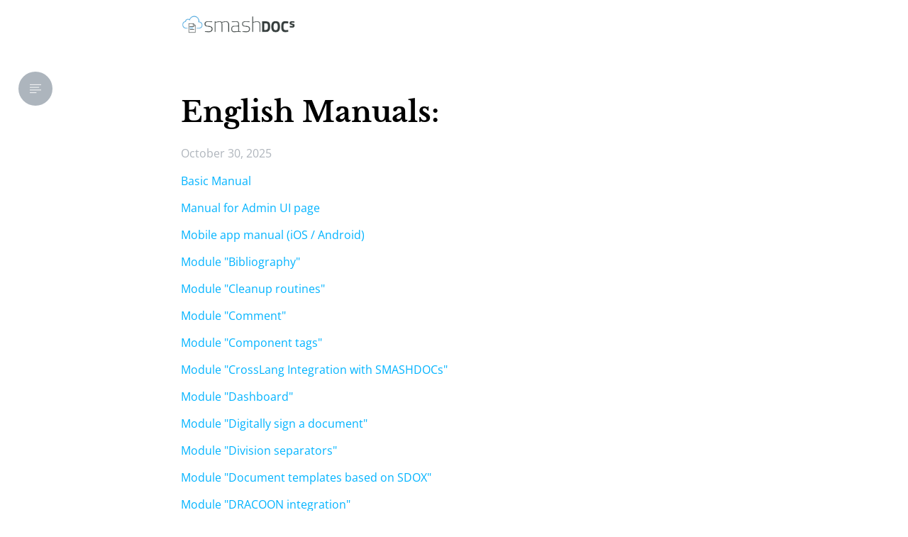

--- FILE ---
content_type: text/html; charset=utf-8
request_url: https://service-description.smashdocs.net/list-of-manuals-en
body_size: 12119
content:
<!DOCTYPE html><html lang="de"><head><meta charset="UTF-8"/><meta name="viewport" content="width=device-width, initial-scale=1.0"/><meta name="keywords" content="Keywords..."/><meta name="description" content="Description..."/><meta name="geo.region" content="Bavaria"/><meta name="geo.placename" content="Munich"/><meta name="geo.location"/><meta property="og:site_name" content="smartblog"/><meta property="og:description" content="Description..."/><link rel="stylesheet" href="//fonts.googleapis.com/css?family=Lato:400,700"/><link rel="stylesheet" href="/css/style.css"/><style>.nashville::before, .nashville::after { display: none; } .nashville { filter: none; }</style><script src="//cdnjs.cloudflare.com/ajax/libs/underscore.js/1.9.0/underscore-min.js"></script><script src="//cdnjs.cloudflare.com/ajax/libs/jquery/3.3.1/jquery.slim.min.js"></script><script src="/js/app.js"></script><title>English Manuals: - smartblog</title><!-- script window.$rep = !{_dump(documents)};--></head><body class="doc-smashdoc"><div class="menu-button nav nav-flex bg-primary"><a class="nav-item" href="https://www.smashdocs.net"><div class="flex flex-align-items-center"><i class="ti-menu m-r-2"></i><b class="text-ellipsis">English Manuals:</b></div></a></div><div class="menu" id="nav"><div class="container"><div class="nav nav-flex nav-lg block-xs"><a class="nav-item nav-brand m-r-auto" href="https://www.smashdocs.net/"><img class="company-logo" src="/img/SD_company_logo.png" style="width: 160px"/></a></div></div></div><div id="main"><div class="smashdoc"><aside><a class="btn btn-icon btn-default toggle" role="button"><i class="icon ti-align-left"></i></a><div class="pane"><div class="pane-item p-a-2"><h3 class="m-0 m-b-2 flex"><div class="flex-body">Table of Contents</div><a class="toggle" role="button"><i class="icon ti-close"></i></a></h3><div><input class="form-control" placeholder="Suche..."/></div></div><div class="pane-body nav"></div></div></aside><div class="container container__default"><div class="article-title"><h1>English Manuals:</h1></div><div class="date-and-author"><span class="auxiliary-text">October 30, 2025</span></div><!-- if doc.data.subtitleh2.m-0= doc.data.subtitle--><div class="document"><a id="fa3454b9-fae8-4641-b0e5-673aa15d3f1f"></a><p class="_text_1" indent="0"><span><a href="https://service-description.smashdocs.net/basic-manual" target="_blank">Basic Manual</a></span></p><a id="fd871a24-df28-ef48-ab7c-c913f194ed0b"></a><p class="_text_1" indent="0"><span><a href="https://service-description.smashdocs.net/manual-for-admin-ui-page" target="_blank">Manual for Admin UI page</a></span></p><a id="3dcde925-5cde-0f85-a71c-9f8c5be64940"></a><p class="_text_1" indent="0"><span><a href="https://service-description.smashdocs.net/mobile-app-manual-ios-android" target="_blank">Mobile app manual (iOS / Android)</a></span></p><a id="51c0d92f-5e6a-df08-2602-3cfb3b98f85a"></a><p class="_text_1" indent="0"><span><a href="https://service-description.smashdocs.net/bibliography" target="_blank">Module "Bibliography"</a></span></p><a id="0e63e92b-6ade-d6fc-e1f4-c8be9ad5ffbe"></a><p class="_text_1" indent="0"><span><a href="https://service-description.smashdocs.net/cleanup_routines" target="_blank">Module "Cleanup routines"</a></span></p><a id="55f57af9-36f6-cbec-f39b-f72113ab13ad"></a><p class="_text_1" indent="0"><span><a href="https://service-description.smashdocs.net/quickstart-agreements-english-comment" target="_blank">Module "Comment"</a></span></p><a id="c720dc53-30ab-4c19-ac0d-fb397e72012b"></a><p class="_text_1" indent="0"><span><a href="https://service-description.smashdocs.net/section-tags" target="_blank">Module "Component tags"</a></span></p><a id="0d60337e-25b8-d774-4340-56d719d3cefe"></a><p class="_text_1" indent="0"><span><a href="https://service-description.smashdocs.net/crosslang-integration-how-it-works-guide" target="_blank">Module "CrossLang Integration with SMASHDOCs"</a></span></p><a id="fffd8441-ac03-e901-ed23-bf7d08ea8c93"></a><p class="_text_1" indent="0"><span><a href="https://service-description.smashdocs.net/dashboard-en" target="_blank">Module "Dashboard"</a></span></p><a id="e0e8668d-7631-477f-fc5c-96d545f07565"></a><p class="_text_1" indent="0"><span><a href="https://service-description.smashdocs.net/quickstart-agreements-english-esign" target="_blank">Module "Digitally sign a document"</a></span></p><a id="1613b225-e27b-a630-4aa9-217de58b989a"></a><p class="_text_1" indent="0"><span><a href="https://service-description.smashdocs.net/module-division-separators" target="_blank">Module "Division separators"</a></span></p><a id="70fc627d-8904-4131-a57b-d4bddfc3b356"></a><p class="_text_1" indent="0"><span><a href="https://service-description.smashdocs.net/creating-document-via-sdox-template-manual" target="_blank">Module "Document templates based on SDOX"</a></span></p><a id="d5b10f31-5198-3b9d-ebd4-1edf37a8e71b"></a><p class="_text_1" indent="0"><span><a href="https://service-description.smashdocs.net/module-dracoon-integration" target="_blank">Module "DRACOON integration"</a></span></p><a id="4a1b7333-7be2-5136-00e4-f2623d018e8c"></a><p class="_text_1" indent="0"><span><a href="https://service-description.smashdocs.net/quickstart-agreements-english-review" target="_blank">Module "Edit the content of a document"</a></span></p><a id="3a314880-7de0-2ded-58e4-1e3e9f504374"></a><p class="_text_1" indent="0"><span><a href="https://service-description.smashdocs.net/module-excel365-integration" target="_blank">Module "Excel365 Integration"</a></span></p><a id="1c61eb88-056c-5793-c1b8-b3b14ba9e31e"></a><p class="_text_1" indent="0"><span><a href="https://service-description.smashdocs.net/quickstart-agreements-english-wordroundtrip" target="_blank">Module "Export to WORD and re-import changed Word document"</a></span></p><a id="ad248d66-7ab0-7acb-d516-740540d2edde"></a><p class="_text_1" indent="0"><span><a href="https://service-description.smashdocs.net/module-financial-tables" target="_blank">Module "Financial tables"</a></span></p><a id="ea9c60b9-e88a-9622-607a-34c4384b2961"></a><p class="_text_1" indent="0"><span><a href="https://service-description.smashdocs.net/footnote-text-section" target="_blank">Module "Footnote text component"</a></span></p><a id="97dc7c13-2a8e-62fa-9ad1-d6ca656170ab"></a><p class="_text_1" indent="0"><span><a href="https://service-description.smashdocs.net/formulas" target="_blank">Module "Equations"</a></span></p><a id="1155f0bc-edf6-0963-609d-7d387bdccded"></a><p class="_text_1" indent="0"><span><a href="https://service-description.smashdocs.net/module-html-audit-trail" target="_blank">Module "HTML Audit Trail"</a></span></p><a id="2dbb4d28-0ee7-4d57-ac2b-75c389240adf"></a><p class="_text_1" indent="0"><span><a href="https://service-description.smashdocs.net/indices-manual" target="_blank">Module "Indices"</a></span></p><a id="cf3ffaa5-0db6-479f-2220-643f648a0def"></a><p class="_text_1" indent="0"><span><a href="https://service-description.smashdocs.net/inline-files" target="_blank">Module "Inline files"</a></span></p><a id="73186655-cf14-a51c-ea72-aaac9fa0db75"></a><p class="_text_1" indent="0"><span><a href="https://service-description.smashdocs.net/module-inline-images" target="_blank">Module "Inline images"</a></span></p><a id="5888e2fe-6f3d-ec14-a44d-d3275c0bad2e"></a><p class="_text_1" indent="0"><span><a href="https://service-description.smashdocs.net/module-licenses" target="_blank">Module "Licenses"</a></span></p><a id="8e12982d-49a6-11df-8328-3489991a8ca7"></a><p class="_text_1" indent="0"><span><a href="https://service-description.smashdocs.net/microsoft-teams-integration" target="_blank">Module "Microsoft Teams integration"</a></span></p><a id="cbbcc520-552d-4d3e-f6d5-34d02b32eb11"></a><p class="_text_1" indent="0"><span><a href="https://service-description.smashdocs.net/permanent-document-deletetion" target="_blank">Module "Permanently delete documents in the system"</a></span></p><a id="5b1ad9e1-63d8-4ebf-b86f-47b9f5a9db45"></a><p class="_text_1" indent="0"><span><a href="https://service-description.smashdocs.net/projects" target="_blank">Module "Projects"</a></span></p><a id="50d0438f-0501-0304-4c59-2633eb6e4144"></a><p class="_text_1" indent="0"><span><a href="https://service-description.smashdocs.net/quickstart-agreements-english" target="_blank">Module "Quick Start Guide"</a></span></p><a id="0499f075-3aeb-8d53-80f4-257da26d9630"></a><p class="_text_1" indent="0"><span><a href="https://service-description.smashdocs.net/module-quick-start-menus" target="_blank">Module "Quick Start Menus"</a></span></p><a id="4cd82c89-5e16-af85-4d10-e21dac025c64"></a><p class="_text_1" indent="0"><span><a href="https://service-description.smashdocs.net/registration_process_in_smashdocs" target="_blank">Module "Registration process in SMASHDOCs"</a></span></p><a id="fd207d58-ca4f-456f-b83e-938b59b4e38e"></a><p class="_text_1" indent="0"><span><a href="https://service-description.smashdocs.net/side-notes-manual" target="_blank">Module "Side notes"</a></span></p><a id="819324f9-089d-53e2-b1b0-cc7192ba9457"></a><p class="_text_1" indent="0"><span><a href="https://service-description.smashdocs.net/smartdocuments-interview" target="_blank">Module "SmartDocuments Interview"</a></span></p><a id="c6044331-6dbd-463e-9ace-96460d06abfb"></a><p class="_text_1" indent="0"><span><a href="https://service-description.smashdocs.net/spell_check" target="_blank">Module "Spell check"</a></span></p><a id="01b7218c-ad4f-9667-f1bc-58bae6efcf74"></a><p class="_text_1" indent="0"><span><a href="https://service-description.smashdocs.net/module-task-management" target="_blank">Module "Task management"</a></span></p><a id="0149a1f9-0962-d422-0469-60184a7c968e"></a><p class="_text_1" indent="0"><span><a href="https://service-description.smashdocs.net/versions" target="_blank">Module "Versions"</a></span></p><a id="35b5d427-2111-4e03-af92-e617c4f465fd"></a><p class="_text_1" indent="0"><span><a href="https://service-description.smashdocs.net/module-word-roundtrip" target="_blank">Module "Word Roundtrip - compare function"</a></span></p><a id="0619be1b-f83f-8c4e-11c5-b1df8fa3eacc"></a><p class="_text_1" indent="0"><span><a href="https://service-description.smashdocs.net/smashdocs-desktop-application" target="_blank">SMASHDOCs Desktop Application</a></span></p><a id="429058f1-996b-5073-afd5-48e87da2c496"></a><p class="_text_1" indent="0"><span><a href="https://service-description.smashdocs.net/user-faq" target="_blank">FAQ - Using SMASHDOCs</a></span></p><a id="aea7c81a-93eb-4d38-6fd9-48a522c9e9bd"></a><p class="_text_1" indent="0"><span><a href="https://service-description.smashdocs.net/faq-working-with-adminui" target="_blank">FAQ - Working with AdminUI</a></span></p><a id="692cddc1-3c37-7477-d4ef-fb033d6b83ab"></a><p class="_text_1" indent="0"><span><a href="https://service-description.smashdocs.net/faq-using-smashdocs-desktop-application" target="_blank">FAQ - Using SMASHDOCs desktop application</a></span></p></div></div></div></div><div class="bg-light p-y-3 m-t-4" id="footer"><div class="container text-center"><!--.flex.block-xs
    .flex-33
        h3 General
        each doc in nav.general
            div
                a(href=_link(doc))= _text(doc.data.title)
        .m-t-3!= _html(site.general)
    .flex-33
        h3 Contact
        div!= _html(site.contact)
    .flex-33
        h3 Social Media
        each sm in site.social_media
            a.btn.btn-sm.btn-default.btn-icon.m-x-1(href=sm.social_media_link.url title=sm.social_media_name target="_blank")
                i(class="ti-"+sm.social_media_icon)--><!--.m-b-3
    each doc in nav.general
        a.m-x-1(href=_link(doc))= _text(doc.data.title)
.m-t-3.text-muted.small--><div class="m-b-3"><a class="m-x-1" href="/imprint">Imprint</a><a class="m-x-1" href="/terms-of-use">Terms of Use</a><a class="m-x-1" href="/data-privacy-statement">Privacy Statement</a></div><div class="m-t-3 text-muted small"><p><span>Made with &nbsp</span><a href="https://smashdocs.net" target="_blank">SMASHDOCs</a></p></div></div></div></body></html>

--- FILE ---
content_type: text/css; charset=UTF-8
request_url: https://service-description.smashdocs.net/css/style.css
body_size: 86876
content:
@font-face {
  font-family: 'Open Sans';
  font-style: italic;
  font-weight: 400;
  font-stretch: normal;
  font-display: swap;
  src: url(https://fonts.gstatic.com/s/opensans/v44/memQYaGs126MiZpBA-UFUIcVXSCEkx2cmqvXlWq8tWZ0Pw86hd0Rk8ZkaVc.ttf) format('truetype');
}
@font-face {
  font-family: 'Open Sans';
  font-style: italic;
  font-weight: 700;
  font-stretch: normal;
  font-display: swap;
  src: url(https://fonts.gstatic.com/s/opensans/v44/memQYaGs126MiZpBA-UFUIcVXSCEkx2cmqvXlWq8tWZ0Pw86hd0RkyFjaVc.ttf) format('truetype');
}
@font-face {
  font-family: 'Open Sans';
  font-style: normal;
  font-weight: 400;
  font-stretch: normal;
  font-display: swap;
  src: url(https://fonts.gstatic.com/s/opensans/v44/memSYaGs126MiZpBA-UvWbX2vVnXBbObj2OVZyOOSr4dVJWUgsjZ0C4n.ttf) format('truetype');
}
@font-face {
  font-family: 'Open Sans';
  font-style: normal;
  font-weight: 700;
  font-stretch: normal;
  font-display: swap;
  src: url(https://fonts.gstatic.com/s/opensans/v44/memSYaGs126MiZpBA-UvWbX2vVnXBbObj2OVZyOOSr4dVJWUgsg-1y4n.ttf) format('truetype');
}
@font-face {
  font-family: 'Libre Baskerville';
  font-style: italic;
  font-weight: 400;
  font-display: swap;
  src: url(https://fonts.gstatic.com/s/librebaskerville/v17/kmKhZrc3Hgbbcjq75U4uslyuy4kn0qNcaxY.ttf) format('truetype');
}
@font-face {
  font-family: 'Libre Baskerville';
  font-style: normal;
  font-weight: 400;
  font-display: swap;
  src: url(https://fonts.gstatic.com/s/librebaskerville/v17/kmKnZrc3Hgbbcjq75U4uslyuy4kn0pNe.ttf) format('truetype');
}
@font-face {
  font-family: 'Libre Baskerville';
  font-style: normal;
  font-weight: 700;
  font-display: swap;
  src: url(https://fonts.gstatic.com/s/librebaskerville/v17/kmKiZrc3Hgbbcjq75U4uslyuy4kn0qviTjYw.ttf) format('truetype');
}
@font-face {
  font-family: 'Noto Sans';
  font-style: italic;
  font-weight: 400;
  font-stretch: normal;
  font-display: swap;
  src: url(https://fonts.gstatic.com/s/notosans/v42/o-0kIpQlx3QUlC5A4PNr4C5OaxRsfNNlKbCePevHtVtX57DGjDU1QDce6Vc.ttf) format('truetype');
}
@font-face {
  font-family: 'Noto Sans';
  font-style: italic;
  font-weight: 700;
  font-stretch: normal;
  font-display: swap;
  src: url(https://fonts.gstatic.com/s/notosans/v42/o-0kIpQlx3QUlC5A4PNr4C5OaxRsfNNlKbCePevHtVtX57DGjDU1QNAZ6Vc.ttf) format('truetype');
}
@font-face {
  font-family: 'Noto Sans';
  font-style: normal;
  font-weight: 400;
  font-stretch: normal;
  font-display: swap;
  src: url(https://fonts.gstatic.com/s/notosans/v42/o-0mIpQlx3QUlC5A4PNB6Ryti20_6n1iPHjcz6L1SoM-jCpoiyD9A99d.ttf) format('truetype');
}
@font-face {
  font-family: 'Noto Sans';
  font-style: normal;
  font-weight: 700;
  font-stretch: normal;
  font-display: swap;
  src: url(https://fonts.gstatic.com/s/notosans/v42/o-0mIpQlx3QUlC5A4PNB6Ryti20_6n1iPHjcz6L1SoM-jCpoiyAaBN9d.ttf) format('truetype');
}
@font-face {
  font-family: 'Chivo';
  font-style: italic;
  font-weight: 400;
  font-display: swap;
  src: url(https://fonts.gstatic.com/s/chivo/v21/va9Z4kzIxd1KFrBtW-13ZHhT-jDqdFwG1GrW.ttf) format('truetype');
}
@font-face {
  font-family: 'Chivo';
  font-style: italic;
  font-weight: 700;
  font-display: swap;
  src: url(https://fonts.gstatic.com/s/chivo/v21/va9Z4kzIxd1KFrBtW-13ZHhT-jDqdFzh02rW.ttf) format('truetype');
}
@font-face {
  font-family: 'Chivo';
  font-style: normal;
  font-weight: 400;
  font-display: swap;
  src: url(https://fonts.gstatic.com/s/chivo/v21/va9b4kzIxd1KFppkaRKvDRPJVDf_vB_ulw.ttf) format('truetype');
}
@font-face {
  font-family: 'Chivo';
  font-style: normal;
  font-weight: 700;
  font-display: swap;
  src: url(https://fonts.gstatic.com/s/chivo/v21/va9b4kzIxd1KFppkaRKvDRPJVDf_Wxjulw.ttf) format('truetype');
}
@font-face {
  font-family: 'Nunito';
  font-style: italic;
  font-weight: 400;
  font-display: swap;
  src: url(https://fonts.gstatic.com/s/nunito/v32/XRXK3I6Li01BKofIMPyPbj8d7IEAGXNirXA3ig.ttf) format('truetype');
}
@font-face {
  font-family: 'Nunito';
  font-style: italic;
  font-weight: 700;
  font-display: swap;
  src: url(https://fonts.gstatic.com/s/nunito/v32/XRXK3I6Li01BKofIMPyPbj8d7IEAGXNiSnc3ig.ttf) format('truetype');
}
@font-face {
  font-family: 'Nunito';
  font-style: normal;
  font-weight: 400;
  font-display: swap;
  src: url(https://fonts.gstatic.com/s/nunito/v32/XRXI3I6Li01BKofiOc5wtlZ2di8HDLshRTM.ttf) format('truetype');
}
@font-face {
  font-family: 'Nunito';
  font-style: normal;
  font-weight: 700;
  font-display: swap;
  src: url(https://fonts.gstatic.com/s/nunito/v32/XRXI3I6Li01BKofiOc5wtlZ2di8HDFwmRTM.ttf) format('truetype');
}
@font-face {
  font-family: 'Rosarivo';
  font-style: italic;
  font-weight: 400;
  font-display: swap;
  src: url(https://fonts.gstatic.com/s/rosarivo/v24/PlI4Fl2lO6N9f8HaNDeA0Hw.ttf) format('truetype');
}
@font-face {
  font-family: 'Rosarivo';
  font-style: normal;
  font-weight: 400;
  font-display: swap;
  src: url(https://fonts.gstatic.com/s/rosarivo/v24/PlI-Fl2lO6N9f8HaNAeC.ttf) format('truetype');
}
@font-face {
  font-family: 'Rosario';
  font-style: italic;
  font-weight: 700;
  font-display: swap;
  src: url(https://fonts.gstatic.com/s/rosario/v35/xfug0WDhWW_fOEoY2Fbnww42bCJhNLrQSmh3feI.ttf) format('truetype');
}
/*! normalize.css v8.0.0 | MIT License | github.com/necolas/normalize.css */
/* Document
   ========================================================================== */
/**
 * 1. Correct the line height in all browsers.
 * 2. Prevent adjustments of font size after orientation changes in iOS.
 */
html {
  line-height: 1.15;
  /* 1 */
  -webkit-text-size-adjust: 100%;
  /* 2 */
}
/* Sections
     ========================================================================== */
/**
   * Remove the margin in all browsers.
   */
body {
  margin: 0;
}
/**
   * Correct the font size and margin on `h1` elements within `section` and
   * `article` contexts in Chrome, Firefox, and Safari.
   */
h1 {
  font-size: 2em;
  margin: 0.67em 0;
}
/* Grouping content
     ========================================================================== */
/**
   * 1. Add the correct box sizing in Firefox.
   * 2. Show the overflow in Edge and IE.
   */
hr {
  box-sizing: content-box;
  /* 1 */
  height: 0;
  /* 1 */
  overflow: visible;
  /* 2 */
}
/**
   * 1. Correct the inheritance and scaling of font size in all browsers.
   * 2. Correct the odd `em` font sizing in all browsers.
   */
pre {
  font-family: monospace, monospace;
  /* 1 */
  font-size: 1em;
  /* 2 */
}
/* Text-level semantics
     ========================================================================== */
/**
   * Remove the gray background on active links in IE 10.
   */
a {
  background-color: transparent;
}
/**
   * 1. Remove the bottom border in Chrome 57-
   * 2. Add the correct text decoration in Chrome, Edge, IE, Opera, and Safari.
   */
abbr[title] {
  border-bottom: none;
  /* 1 */
  text-decoration: underline;
  /* 2 */
  text-decoration: underline dotted;
  /* 2 */
}
/**
   * Add the correct font weight in Chrome, Edge, and Safari.
   */
b,
strong {
  font-weight: bolder;
}
/**
   * 1. Correct the inheritance and scaling of font size in all browsers.
   * 2. Correct the odd `em` font sizing in all browsers.
   */
code,
kbd,
samp {
  font-family: monospace, monospace;
  /* 1 */
  font-size: 1em;
  /* 2 */
}
/**
   * Add the correct font size in all browsers.
   */
small {
  font-size: 80%;
}
/**
   * Prevent `sub` and `sup` elements from affecting the line height in
   * all browsers.
   */
sub,
sup {
  font-size: 75%;
  line-height: 0;
  position: relative;
  vertical-align: baseline;
}
sub {
  bottom: -0.25em;
}
sup {
  top: -0.5em;
}
/* Embedded content
     ========================================================================== */
/**
   * Remove the border on images inside links in IE 10.
   */
img {
  border-style: none;
}
/* Forms
     ========================================================================== */
/**
   * 1. Change the font styles in all browsers.
   * 2. Remove the margin in Firefox and Safari.
   */
button,
input,
optgroup,
select,
textarea {
  font-family: inherit;
  /* 1 */
  font-size: 100%;
  /* 1 */
  line-height: 1.15;
  /* 1 */
  margin: 0;
  /* 2 */
}
/**
   * Show the overflow in IE.
   * 1. Show the overflow in Edge.
   */
button,
input {
  /* 1 */
  overflow: visible;
}
/**
   * Remove the inheritance of text transform in Edge, Firefox, and IE.
   * 1. Remove the inheritance of text transform in Firefox.
   */
button,
select {
  /* 1 */
  text-transform: none;
}
/**
   * Correct the inability to style clickable types in iOS and Safari.
   */
button,
[type="button"],
[type="reset"],
[type="submit"] {
  -webkit-appearance: button;
}
/**
   * Remove the inner border and padding in Firefox.
   */
button::-moz-focus-inner,
[type="button"]::-moz-focus-inner,
[type="reset"]::-moz-focus-inner,
[type="submit"]::-moz-focus-inner {
  border-style: none;
  padding: 0;
}
/**
   * Restore the focus styles unset by the previous rule.
   */
button:-moz-focusring,
[type="button"]:-moz-focusring,
[type="reset"]:-moz-focusring,
[type="submit"]:-moz-focusring {
  outline: 1px dotted ButtonText;
}
/**
   * Correct the padding in Firefox.
   */
fieldset {
  padding: 0.35em 0.75em 0.625em;
}
/**
   * 1. Correct the text wrapping in Edge and IE.
   * 2. Correct the color inheritance from `fieldset` elements in IE.
   * 3. Remove the padding so developers are not caught out when they zero out
   *    `fieldset` elements in all browsers.
   */
legend {
  box-sizing: border-box;
  /* 1 */
  color: inherit;
  /* 2 */
  display: table;
  /* 1 */
  max-width: 100%;
  /* 1 */
  padding: 0;
  /* 3 */
  white-space: normal;
  /* 1 */
}
/**
   * Add the correct vertical alignment in Chrome, Firefox, and Opera.
   */
progress {
  vertical-align: baseline;
}
/**
   * Remove the default vertical scrollbar in IE 10+.
   */
textarea {
  overflow: auto;
}
/**
   * 1. Add the correct box sizing in IE 10.
   * 2. Remove the padding in IE 10.
   */
[type="checkbox"],
[type="radio"] {
  box-sizing: border-box;
  /* 1 */
  padding: 0;
  /* 2 */
}
/**
   * Correct the cursor style of increment and decrement buttons in Chrome.
   */
[type="number"]::-webkit-inner-spin-button,
[type="number"]::-webkit-outer-spin-button {
  height: auto;
}
/**
   * 1. Correct the odd appearance in Chrome and Safari.
   * 2. Correct the outline style in Safari.
   */
[type="search"] {
  -webkit-appearance: textfield;
  /* 1 */
  outline-offset: -2px;
  /* 2 */
}
/**
   * Remove the inner padding in Chrome and Safari on macOS.
   */
[type="search"]::-webkit-search-decoration {
  -webkit-appearance: none;
}
/**
   * 1. Correct the inability to style clickable types in iOS and Safari.
   * 2. Change font properties to `inherit` in Safari.
   */
::-webkit-file-upload-button {
  -webkit-appearance: button;
  /* 1 */
  font: inherit;
  /* 2 */
}
/* Interactive
     ========================================================================== */
/*
   * Add the correct display in Edge, IE 10+, and Firefox.
   */
details {
  display: block;
}
/*
   * Add the correct display in all browsers.
   */
summary {
  display: list-item;
}
/* Misc
     ========================================================================== */
/**
   * Add the correct display in IE 10+.
   */
template {
  display: none;
}
/**
   * Add the correct display in IE 10.
   */
[hidden] {
  display: none;
}
@font-face {
  font-family: 'themify';
  src: url('/fonts/themify.eot?-fvbane');
  src: url('/fonts/themify.eot?#iefix-fvbane') format('embedded-opentype'), url('/fonts/themify.woff?-fvbane') format('woff'), url('/fonts/themify.ttf?-fvbane') format('truetype'), url('/fonts/themify.svg?-fvbane#themify') format('svg');
  font-weight: normal;
  font-style: normal;
}
[class^="ti-"],
[class*=" ti-"] {
  font-family: 'themify';
  speak: none;
  font-style: normal;
  font-weight: normal;
  font-variant: normal;
  text-transform: none;
  line-height: 1;
  /* Better Font Rendering =========== */
  -webkit-font-smoothing: antialiased;
  -moz-osx-font-smoothing: grayscale;
}
.ti-wand:before {
  content: "\e600";
}
.ti-volume:before {
  content: "\e601";
}
.ti-user:before {
  content: "\e602";
}
.ti-unlock:before {
  content: "\e603";
}
.ti-unlink:before {
  content: "\e604";
}
.ti-trash:before {
  content: "\e605";
}
.ti-thought:before {
  content: "\e606";
}
.ti-target:before {
  content: "\e607";
}
.ti-tag:before {
  content: "\e608";
}
.ti-tablet:before {
  content: "\e609";
}
.ti-star:before {
  content: "\e60a";
}
.ti-spray:before {
  content: "\e60b";
}
.ti-signal:before {
  content: "\e60c";
}
.ti-shopping-cart:before {
  content: "\e60d";
}
.ti-shopping-cart-full:before {
  content: "\e60e";
}
.ti-settings:before {
  content: "\e60f";
}
.ti-search:before {
  content: "\e610";
}
.ti-zoom-in:before {
  content: "\e611";
}
.ti-zoom-out:before {
  content: "\e612";
}
.ti-cut:before {
  content: "\e613";
}
.ti-ruler:before {
  content: "\e614";
}
.ti-ruler-pencil:before {
  content: "\e615";
}
.ti-ruler-alt:before {
  content: "\e616";
}
.ti-bookmark:before {
  content: "\e617";
}
.ti-bookmark-alt:before {
  content: "\e618";
}
.ti-reload:before {
  content: "\e619";
}
.ti-plus:before {
  content: "\e61a";
}
.ti-pin:before {
  content: "\e61b";
}
.ti-pencil:before {
  content: "\e61c";
}
.ti-pencil-alt:before {
  content: "\e61d";
}
.ti-paint-roller:before {
  content: "\e61e";
}
.ti-paint-bucket:before {
  content: "\e61f";
}
.ti-na:before {
  content: "\e620";
}
.ti-mobile:before {
  content: "\e621";
}
.ti-minus:before {
  content: "\e622";
}
.ti-medall:before {
  content: "\e623";
}
.ti-medall-alt:before {
  content: "\e624";
}
.ti-marker:before {
  content: "\e625";
}
.ti-marker-alt:before {
  content: "\e626";
}
.ti-arrow-up:before {
  content: "\e627";
}
.ti-arrow-right:before {
  content: "\e628";
}
.ti-arrow-left:before {
  content: "\e629";
}
.ti-arrow-down:before {
  content: "\e62a";
}
.ti-lock:before {
  content: "\e62b";
}
.ti-location-arrow:before {
  content: "\e62c";
}
.ti-link:before {
  content: "\e62d";
}
.ti-layout:before {
  content: "\e62e";
}
.ti-layers:before {
  content: "\e62f";
}
.ti-layers-alt:before {
  content: "\e630";
}
.ti-key:before {
  content: "\e631";
}
.ti-import:before {
  content: "\e632";
}
.ti-image:before {
  content: "\e633";
}
.ti-heart:before {
  content: "\e634";
}
.ti-heart-broken:before {
  content: "\e635";
}
.ti-hand-stop:before {
  content: "\e636";
}
.ti-hand-open:before {
  content: "\e637";
}
.ti-hand-drag:before {
  content: "\e638";
}
.ti-folder:before {
  content: "\e639";
}
.ti-flag:before {
  content: "\e63a";
}
.ti-flag-alt:before {
  content: "\e63b";
}
.ti-flag-alt-2:before {
  content: "\e63c";
}
.ti-eye:before {
  content: "\e63d";
}
.ti-export:before {
  content: "\e63e";
}
.ti-exchange-vertical:before {
  content: "\e63f";
}
.ti-desktop:before {
  content: "\e640";
}
.ti-cup:before {
  content: "\e641";
}
.ti-crown:before {
  content: "\e642";
}
.ti-comments:before {
  content: "\e643";
}
.ti-comment:before {
  content: "\e644";
}
.ti-comment-alt:before {
  content: "\e645";
}
.ti-close:before {
  content: "\e646";
}
.ti-clip:before {
  content: "\e647";
}
.ti-angle-up:before {
  content: "\e648";
}
.ti-angle-right:before {
  content: "\e649";
}
.ti-angle-left:before {
  content: "\e64a";
}
.ti-angle-down:before {
  content: "\e64b";
}
.ti-check:before {
  content: "\e64c";
}
.ti-check-box:before {
  content: "\e64d";
}
.ti-camera:before {
  content: "\e64e";
}
.ti-announcement:before {
  content: "\e64f";
}
.ti-brush:before {
  content: "\e650";
}
.ti-briefcase:before {
  content: "\e651";
}
.ti-bolt:before {
  content: "\e652";
}
.ti-bolt-alt:before {
  content: "\e653";
}
.ti-blackboard:before {
  content: "\e654";
}
.ti-bag:before {
  content: "\e655";
}
.ti-move:before {
  content: "\e656";
}
.ti-arrows-vertical:before {
  content: "\e657";
}
.ti-arrows-horizontal:before {
  content: "\e658";
}
.ti-fullscreen:before {
  content: "\e659";
}
.ti-arrow-top-right:before {
  content: "\e65a";
}
.ti-arrow-top-left:before {
  content: "\e65b";
}
.ti-arrow-circle-up:before {
  content: "\e65c";
}
.ti-arrow-circle-right:before {
  content: "\e65d";
}
.ti-arrow-circle-left:before {
  content: "\e65e";
}
.ti-arrow-circle-down:before {
  content: "\e65f";
}
.ti-angle-double-up:before {
  content: "\e660";
}
.ti-angle-double-right:before {
  content: "\e661";
}
.ti-angle-double-left:before {
  content: "\e662";
}
.ti-angle-double-down:before {
  content: "\e663";
}
.ti-zip:before {
  content: "\e664";
}
.ti-world:before {
  content: "\e665";
}
.ti-wheelchair:before {
  content: "\e666";
}
.ti-view-list:before {
  content: "\e667";
}
.ti-view-list-alt:before {
  content: "\e668";
}
.ti-view-grid:before {
  content: "\e669";
}
.ti-uppercase:before {
  content: "\e66a";
}
.ti-upload:before {
  content: "\e66b";
}
.ti-underline:before {
  content: "\e66c";
}
.ti-truck:before {
  content: "\e66d";
}
.ti-timer:before {
  content: "\e66e";
}
.ti-ticket:before {
  content: "\e66f";
}
.ti-thumb-up:before {
  content: "\e670";
}
.ti-thumb-down:before {
  content: "\e671";
}
.ti-text:before {
  content: "\e672";
}
.ti-stats-up:before {
  content: "\e673";
}
.ti-stats-down:before {
  content: "\e674";
}
.ti-split-v:before {
  content: "\e675";
}
.ti-split-h:before {
  content: "\e676";
}
.ti-smallcap:before {
  content: "\e677";
}
.ti-shine:before {
  content: "\e678";
}
.ti-shift-right:before {
  content: "\e679";
}
.ti-shift-left:before {
  content: "\e67a";
}
.ti-shield:before {
  content: "\e67b";
}
.ti-notepad:before {
  content: "\e67c";
}
.ti-server:before {
  content: "\e67d";
}
.ti-quote-right:before {
  content: "\e67e";
}
.ti-quote-left:before {
  content: "\e67f";
}
.ti-pulse:before {
  content: "\e680";
}
.ti-printer:before {
  content: "\e681";
}
.ti-power-off:before {
  content: "\e682";
}
.ti-plug:before {
  content: "\e683";
}
.ti-pie-chart:before {
  content: "\e684";
}
.ti-paragraph:before {
  content: "\e685";
}
.ti-panel:before {
  content: "\e686";
}
.ti-package:before {
  content: "\e687";
}
.ti-music:before {
  content: "\e688";
}
.ti-music-alt:before {
  content: "\e689";
}
.ti-mouse:before {
  content: "\e68a";
}
.ti-mouse-alt:before {
  content: "\e68b";
}
.ti-money:before {
  content: "\e68c";
}
.ti-microphone:before {
  content: "\e68d";
}
.ti-menu:before {
  content: "\e68e";
}
.ti-menu-alt:before {
  content: "\e68f";
}
.ti-map:before {
  content: "\e690";
}
.ti-map-alt:before {
  content: "\e691";
}
.ti-loop:before {
  content: "\e692";
}
.ti-location-pin:before {
  content: "\e693";
}
.ti-list:before {
  content: "\e694";
}
.ti-light-bulb:before {
  content: "\e695";
}
.ti-Italic:before {
  content: "\e696";
}
.ti-info:before {
  content: "\e697";
}
.ti-infinite:before {
  content: "\e698";
}
.ti-id-badge:before {
  content: "\e699";
}
.ti-hummer:before {
  content: "\e69a";
}
.ti-home:before {
  content: "\e69b";
}
.ti-help:before {
  content: "\e69c";
}
.ti-headphone:before {
  content: "\e69d";
}
.ti-harddrives:before {
  content: "\e69e";
}
.ti-harddrive:before {
  content: "\e69f";
}
.ti-gift:before {
  content: "\e6a0";
}
.ti-game:before {
  content: "\e6a1";
}
.ti-filter:before {
  content: "\e6a2";
}
.ti-files:before {
  content: "\e6a3";
}
.ti-file:before {
  content: "\e6a4";
}
.ti-eraser:before {
  content: "\e6a5";
}
.ti-envelope:before {
  content: "\e6a6";
}
.ti-download:before {
  content: "\e6a7";
}
.ti-direction:before {
  content: "\e6a8";
}
.ti-direction-alt:before {
  content: "\e6a9";
}
.ti-dashboard:before {
  content: "\e6aa";
}
.ti-control-stop:before {
  content: "\e6ab";
}
.ti-control-shuffle:before {
  content: "\e6ac";
}
.ti-control-play:before {
  content: "\e6ad";
}
.ti-control-pause:before {
  content: "\e6ae";
}
.ti-control-forward:before {
  content: "\e6af";
}
.ti-control-backward:before {
  content: "\e6b0";
}
.ti-cloud:before {
  content: "\e6b1";
}
.ti-cloud-up:before {
  content: "\e6b2";
}
.ti-cloud-down:before {
  content: "\e6b3";
}
.ti-clipboard:before {
  content: "\e6b4";
}
.ti-car:before {
  content: "\e6b5";
}
.ti-calendar:before {
  content: "\e6b6";
}
.ti-book:before {
  content: "\e6b7";
}
.ti-bell:before {
  content: "\e6b8";
}
.ti-basketball:before {
  content: "\e6b9";
}
.ti-bar-chart:before {
  content: "\e6ba";
}
.ti-bar-chart-alt:before {
  content: "\e6bb";
}
.ti-back-right:before {
  content: "\e6bc";
}
.ti-back-left:before {
  content: "\e6bd";
}
.ti-arrows-corner:before {
  content: "\e6be";
}
.ti-archive:before {
  content: "\e6bf";
}
.ti-anchor:before {
  content: "\e6c0";
}
.ti-align-right:before {
  content: "\e6c1";
}
.ti-align-left:before {
  content: "\e6c2";
}
.ti-align-justify:before {
  content: "\e6c3";
}
.ti-align-center:before {
  content: "\e6c4";
}
.ti-alert:before {
  content: "\e6c5";
}
.ti-alarm-clock:before {
  content: "\e6c6";
}
.ti-agenda:before {
  content: "\e6c7";
}
.ti-write:before {
  content: "\e6c8";
}
.ti-window:before {
  content: "\e6c9";
}
.ti-widgetized:before {
  content: "\e6ca";
}
.ti-widget:before {
  content: "\e6cb";
}
.ti-widget-alt:before {
  content: "\e6cc";
}
.ti-wallet:before {
  content: "\e6cd";
}
.ti-video-clapper:before {
  content: "\e6ce";
}
.ti-video-camera:before {
  content: "\e6cf";
}
.ti-vector:before {
  content: "\e6d0";
}
.ti-themify-logo:before {
  content: "\e6d1";
}
.ti-themify-favicon:before {
  content: "\e6d2";
}
.ti-themify-favicon-alt:before {
  content: "\e6d3";
}
.ti-support:before {
  content: "\e6d4";
}
.ti-stamp:before {
  content: "\e6d5";
}
.ti-split-v-alt:before {
  content: "\e6d6";
}
.ti-slice:before {
  content: "\e6d7";
}
.ti-shortcode:before {
  content: "\e6d8";
}
.ti-shift-right-alt:before {
  content: "\e6d9";
}
.ti-shift-left-alt:before {
  content: "\e6da";
}
.ti-ruler-alt-2:before {
  content: "\e6db";
}
.ti-receipt:before {
  content: "\e6dc";
}
.ti-pin2:before {
  content: "\e6dd";
}
.ti-pin-alt:before {
  content: "\e6de";
}
.ti-pencil-alt2:before {
  content: "\e6df";
}
.ti-palette:before {
  content: "\e6e0";
}
.ti-more:before {
  content: "\e6e1";
}
.ti-more-alt:before {
  content: "\e6e2";
}
.ti-microphone-alt:before {
  content: "\e6e3";
}
.ti-magnet:before {
  content: "\e6e4";
}
.ti-line-double:before {
  content: "\e6e5";
}
.ti-line-dotted:before {
  content: "\e6e6";
}
.ti-line-dashed:before {
  content: "\e6e7";
}
.ti-layout-width-full:before {
  content: "\e6e8";
}
.ti-layout-width-default:before {
  content: "\e6e9";
}
.ti-layout-width-default-alt:before {
  content: "\e6ea";
}
.ti-layout-tab:before {
  content: "\e6eb";
}
.ti-layout-tab-window:before {
  content: "\e6ec";
}
.ti-layout-tab-v:before {
  content: "\e6ed";
}
.ti-layout-tab-min:before {
  content: "\e6ee";
}
.ti-layout-slider:before {
  content: "\e6ef";
}
.ti-layout-slider-alt:before {
  content: "\e6f0";
}
.ti-layout-sidebar-right:before {
  content: "\e6f1";
}
.ti-layout-sidebar-none:before {
  content: "\e6f2";
}
.ti-layout-sidebar-left:before {
  content: "\e6f3";
}
.ti-layout-placeholder:before {
  content: "\e6f4";
}
.ti-layout-menu:before {
  content: "\e6f5";
}
.ti-layout-menu-v:before {
  content: "\e6f6";
}
.ti-layout-menu-separated:before {
  content: "\e6f7";
}
.ti-layout-menu-full:before {
  content: "\e6f8";
}
.ti-layout-media-right-alt:before {
  content: "\e6f9";
}
.ti-layout-media-right:before {
  content: "\e6fa";
}
.ti-layout-media-overlay:before {
  content: "\e6fb";
}
.ti-layout-media-overlay-alt:before {
  content: "\e6fc";
}
.ti-layout-media-overlay-alt-2:before {
  content: "\e6fd";
}
.ti-layout-media-left-alt:before {
  content: "\e6fe";
}
.ti-layout-media-left:before {
  content: "\e6ff";
}
.ti-layout-media-center-alt:before {
  content: "\e700";
}
.ti-layout-media-center:before {
  content: "\e701";
}
.ti-layout-list-thumb:before {
  content: "\e702";
}
.ti-layout-list-thumb-alt:before {
  content: "\e703";
}
.ti-layout-list-post:before {
  content: "\e704";
}
.ti-layout-list-large-image:before {
  content: "\e705";
}
.ti-layout-line-solid:before {
  content: "\e706";
}
.ti-layout-grid4:before {
  content: "\e707";
}
.ti-layout-grid3:before {
  content: "\e708";
}
.ti-layout-grid2:before {
  content: "\e709";
}
.ti-layout-grid2-thumb:before {
  content: "\e70a";
}
.ti-layout-cta-right:before {
  content: "\e70b";
}
.ti-layout-cta-left:before {
  content: "\e70c";
}
.ti-layout-cta-center:before {
  content: "\e70d";
}
.ti-layout-cta-btn-right:before {
  content: "\e70e";
}
.ti-layout-cta-btn-left:before {
  content: "\e70f";
}
.ti-layout-column4:before {
  content: "\e710";
}
.ti-layout-column3:before {
  content: "\e711";
}
.ti-layout-column2:before {
  content: "\e712";
}
.ti-layout-accordion-separated:before {
  content: "\e713";
}
.ti-layout-accordion-merged:before {
  content: "\e714";
}
.ti-layout-accordion-list:before {
  content: "\e715";
}
.ti-ink-pen:before {
  content: "\e716";
}
.ti-info-alt:before {
  content: "\e717";
}
.ti-help-alt:before {
  content: "\e718";
}
.ti-headphone-alt:before {
  content: "\e719";
}
.ti-hand-point-up:before {
  content: "\e71a";
}
.ti-hand-point-right:before {
  content: "\e71b";
}
.ti-hand-point-left:before {
  content: "\e71c";
}
.ti-hand-point-down:before {
  content: "\e71d";
}
.ti-gallery:before {
  content: "\e71e";
}
.ti-face-smile:before {
  content: "\e71f";
}
.ti-face-sad:before {
  content: "\e720";
}
.ti-credit-card:before {
  content: "\e721";
}
.ti-control-skip-forward:before {
  content: "\e722";
}
.ti-control-skip-backward:before {
  content: "\e723";
}
.ti-control-record:before {
  content: "\e724";
}
.ti-control-eject:before {
  content: "\e725";
}
.ti-comments-smiley:before {
  content: "\e726";
}
.ti-brush-alt:before {
  content: "\e727";
}
.ti-youtube:before {
  content: "\e728";
}
.ti-vimeo:before {
  content: "\e729";
}
.ti-twitter:before {
  content: "\e72a";
}
.ti-time:before {
  content: "\e72b";
}
.ti-tumblr:before {
  content: "\e72c";
}
.ti-skype:before {
  content: "\e72d";
}
.ti-share:before {
  content: "\e72e";
}
.ti-share-alt:before {
  content: "\e72f";
}
.ti-rocket:before {
  content: "\e730";
}
.ti-pinterest:before {
  content: "\e731";
}
.ti-new-window:before {
  content: "\e732";
}
.ti-microsoft:before {
  content: "\e733";
}
.ti-list-ol:before {
  content: "\e734";
}
.ti-linkedin:before {
  content: "\e735";
}
.ti-layout-sidebar-2:before {
  content: "\e736";
}
.ti-layout-grid4-alt:before {
  content: "\e737";
}
.ti-layout-grid3-alt:before {
  content: "\e738";
}
.ti-layout-grid2-alt:before {
  content: "\e739";
}
.ti-layout-column4-alt:before {
  content: "\e73a";
}
.ti-layout-column3-alt:before {
  content: "\e73b";
}
.ti-layout-column2-alt:before {
  content: "\e73c";
}
.ti-instagram:before {
  content: "\e73d";
}
.ti-google:before {
  content: "\e73e";
}
.ti-github:before {
  content: "\e73f";
}
.ti-flickr:before {
  content: "\e740";
}
.ti-facebook:before {
  content: "\e741";
}
.ti-dropbox:before {
  content: "\e742";
}
.ti-dribbble:before {
  content: "\e743";
}
.ti-apple:before {
  content: "\e744";
}
.ti-android:before {
  content: "\e745";
}
.ti-save:before {
  content: "\e746";
}
.ti-save-alt:before {
  content: "\e747";
}
.ti-yahoo:before {
  content: "\e748";
}
.ti-wordpress:before {
  content: "\e749";
}
.ti-vimeo-alt:before {
  content: "\e74a";
}
.ti-twitter-alt:before {
  content: "\e74b";
}
.ti-tumblr-alt:before {
  content: "\e74c";
}
.ti-trello:before {
  content: "\e74d";
}
.ti-stack-overflow:before {
  content: "\e74e";
}
.ti-soundcloud:before {
  content: "\e74f";
}
.ti-sharethis:before {
  content: "\e750";
}
.ti-sharethis-alt:before {
  content: "\e751";
}
.ti-reddit:before {
  content: "\e752";
}
.ti-pinterest-alt:before {
  content: "\e753";
}
.ti-microsoft-alt:before {
  content: "\e754";
}
.ti-linux:before {
  content: "\e755";
}
.ti-jsfiddle:before {
  content: "\e756";
}
.ti-joomla:before {
  content: "\e757";
}
.ti-html5:before {
  content: "\e758";
}
.ti-flickr-alt:before {
  content: "\e759";
}
.ti-email:before {
  content: "\e75a";
}
.ti-drupal:before {
  content: "\e75b";
}
.ti-dropbox-alt:before {
  content: "\e75c";
}
.ti-css3:before {
  content: "\e75d";
}
.ti-rss:before {
  content: "\e75e";
}
.ti-rss-alt:before {
  content: "\e75f";
}
* {
  box-sizing: border-box;
}
html {
  scroll-padding-top: 85px;
}
html,
body {
  color: #000;
  line-height: 1.5;
  font-family: 'Open Sans', 'Nunito', -apple-system, BlinkMacSystemFont, 'Segoe UI', Roboto, Oxygen, Ubuntu, Cantarell, 'Helvetica Neue', sans-serif;
}
@media (max-width: 830px) {
  body.unscrollable {
    overflow: hidden;
  }
}
a {
  color: #00b3ff;
  text-decoration: none;
}
a:hover {
  color: #008fcc;
}
a.text-muted:hover {
  color: #00b3ff;
}
a.inherit {
  color: inherit;
}
hr {
  margin: 0;
  border: none;
  border-top: 1px solid #e9ecef;
}
small,
.small {
  font-size: 80%;
}
.text-muted {
  color: #6c757d;
}
.text-primary {
  color: #00b3ff;
}
.text-center {
  text-align: center;
}
.text-right {
  text-align: right;
}
.page-title {
  margin-top: 0;
}
.block {
  display: block;
}
.pull-left {
  float: left;
}
.pull-right {
  float: right;
}
.container {
  max-width: 830px;
  margin-left: auto;
  margin-right: auto;
  padding-left: 30px;
  padding-right: 30px;
}
.row {
  display: -webkit-flex;
  display: -ms-flexbox;
  display: flex;
  -webkit-flex-direction: row;
  -ms-flex-direction: row;
  flex-direction: row;
  -webkit-flex-wrap: wrap;
  -ms-flex-wrap: wrap;
  flex-wrap: wrap;
  margin: 0 -30px;
}
.row .col {
  padding: 30px;
}
.bg-light {
  background: #f8f9fa;
}
.bg-primary {
  color: #fff;
  background: #00b3ff;
}
.nav {
  height: 80px;
}
.nav .nav-item {
  display: block;
  padding: 1rem;
  color: inherit;
  line-height: 1rem;
}
.nav .nav-hint {
  opacity: .5;
  font-size: 80%;
  font-weight: bold;
}
.nav .nav-separator {
  opacity: .5;
  font-size: 80%;
  padding-top: 1rem;
  padding-bottom: .2rem;
}
.nav .nav-brand {
  font-size: 120%;
}
.nav .nav-link {
  opacity: .9;
  color: inherit;
  transition: background-color 0.15s linear;
}
.nav .nav-link.active,
.nav .nav-link:hover {
  opacity: 1;
  background: rgba(0, 0, 0, 0.1);
}
.nav.nav-sm .nav-item {
  color: #00b3ff;
  padding-top: .5rem;
  padding-bottom: .5rem;
}
.nav.nav-flex {
  display: -webkit-flex;
  display: -ms-flexbox;
  display: flex;
  -webkit-flex-direction: row;
  -ms-flex-direction: row;
  flex-direction: row;
  -webkit-align-items: center;
  -ms-align-items: center;
  align-items: center;
}
.nav.nav-lg .nav-item {
  padding: 0;
  padding-left: 16px;
  margin-bottom: 16px;
}
.nav.nav-lg .nav-item .company-logo {
  margin-top: 16px;
}
.container > .nav {
  margin-left: -15px;
  margin-right: -15px;
}
.aden {
  -webkit-filter: hue-rotate(-20deg) contrast(0.9) saturate(0.85) brightness(1.2);
  filter: hue-rotate(-20deg) contrast(0.9) saturate(0.85) brightness(1.2);
}
.aden::after {
  background: -webkit-linear-gradient(left, rgba(66, 10, 14, 0.2), transparent);
  background: linear-gradient(to right, rgba(66, 10, 14, 0.2), transparent);
  mix-blend-mode: darken;
}
.perpetua::after,
.reyes::after {
  mix-blend-mode: soft-light;
  opacity: 0.5;
}
.inkwell {
  -webkit-filter: sepia(0.3) contrast(1.1) brightness(1.1) grayscale(1);
  filter: sepia(0.3) contrast(1.1) brightness(1.1) grayscale(1);
}
.perpetua::after {
  background: -webkit-linear-gradient(top, #005b9a, #e6c13d);
  background: linear-gradient(to bottom, #005b9a, #e6c13d);
}
.reyes {
  -webkit-filter: sepia(0.22) brightness(1.1) contrast(0.85) saturate(0.75);
  filter: sepia(0.22) brightness(1.1) contrast(0.85) saturate(0.75);
}
.reyes::after {
  background: #efcdad;
}
.gingham {
  -webkit-filter: brightness(1.05) hue-rotate(-10deg);
  filter: brightness(1.05) hue-rotate(-10deg);
}
.gingham::after {
  background: -webkit-linear-gradient(left, rgba(66, 10, 14, 0.2), transparent);
  background: linear-gradient(to right, rgba(66, 10, 14, 0.2), transparent);
  mix-blend-mode: darken;
}
.toaster {
  -webkit-filter: contrast(1.5) brightness(0.9);
  filter: contrast(1.5) brightness(0.9);
}
.toaster::after {
  background: -webkit-radial-gradient(circle, #804e0f, #3b003b);
  background: radial-gradient(circle, #804e0f, #3b003b);
  mix-blend-mode: screen;
}
.walden {
  -webkit-filter: brightness(1.1) hue-rotate(-10deg) sepia(0.3) saturate(1.6);
  filter: brightness(1.1) hue-rotate(-10deg) sepia(0.3) saturate(1.6);
}
.walden::after {
  background: #04c;
  mix-blend-mode: screen;
  opacity: 0.3;
}
.hudson {
  -webkit-filter: brightness(1.2) contrast(0.9) saturate(1.1);
  filter: brightness(1.2) contrast(0.9) saturate(1.1);
}
.hudson::after {
  background: -webkit-radial-gradient(circle, #a6b1ff 50%, #342134);
  background: radial-gradient(circle, #a6b1ff 50%, #342134);
  mix-blend-mode: multiply;
  opacity: 0.5;
}
.earlybird {
  -webkit-filter: contrast(0.9) sepia(0.2);
  filter: contrast(0.9) sepia(0.2);
}
.earlybird::after {
  background: -webkit-radial-gradient(circle, #d0ba8e 20%, #360309 85%, #1d0210 100%);
  background: radial-gradient(circle, #d0ba8e 20%, #360309 85%, #1d0210 100%);
  mix-blend-mode: overlay;
}
.mayfair {
  -webkit-filter: contrast(1.1) saturate(1.1);
  filter: contrast(1.1) saturate(1.1);
}
.mayfair::after {
  background: -webkit-radial-gradient(40% 40%, circle, rgba(255, 255, 255, 0.8), rgba(255, 200, 200, 0.6), #111 60%);
  background: radial-gradient(circle at 40% 40%, rgba(255, 255, 255, 0.8), rgba(255, 200, 200, 0.6), #111 60%);
  mix-blend-mode: overlay;
  opacity: 0.4;
}
.lofi {
  -webkit-filter: saturate(1.1) contrast(1.5);
  filter: saturate(1.1) contrast(1.5);
}
.lofi::after {
  background: -webkit-radial-gradient(circle, transparent 70%, #222 150%);
  background: radial-gradient(circle, transparent 70%, #222 150%);
  mix-blend-mode: multiply;
}
._1977 {
  -webkit-filter: contrast(1.1) brightness(1.1) saturate(1.3);
  filter: contrast(1.1) brightness(1.1) saturate(1.3);
}
._1977:after {
  background: rgba(243, 106, 188, 0.3);
  mix-blend-mode: screen;
}
.brooklyn {
  -webkit-filter: contrast(0.9) brightness(1.1);
  filter: contrast(0.9) brightness(1.1);
}
.brooklyn::after {
  background: -webkit-radial-gradient(circle, rgba(168, 223, 193, 0.4) 70%, #c4b7c8);
  background: radial-gradient(circle, rgba(168, 223, 193, 0.4) 70%, #c4b7c8);
  mix-blend-mode: overlay;
}
.xpro2 {
  -webkit-filter: sepia(0.3);
  filter: sepia(0.3);
}
.xpro2::after {
  background: -webkit-radial-gradient(circle, #e6e7e0 40%, rgba(43, 42, 161, 0.6) 110%);
  background: radial-gradient(circle, #e6e7e0 40%, rgba(43, 42, 161, 0.6) 110%);
  mix-blend-mode: color-burn;
}
.nashville {
  -webkit-filter: sepia(0.2) contrast(1.2) brightness(1.05) saturate(1.2);
  filter: sepia(0.2) contrast(1.2) brightness(1.05) saturate(1.2);
}
.nashville::after {
  background: rgba(0, 70, 150, 0.4);
  mix-blend-mode: lighten;
}
.nashville::before {
  background: rgba(247, 176, 153, 0.56);
  mix-blend-mode: darken;
}
.lark {
  -webkit-filter: contrast(0.9);
  filter: contrast(0.9);
}
.lark::after {
  background: rgba(242, 242, 242, 0.8);
  mix-blend-mode: darken;
}
.lark::before {
  background: #22253f;
  mix-blend-mode: color-dodge;
}
.moon {
  -webkit-filter: grayscale(1) contrast(1.1) brightness(1.1);
  filter: grayscale(1) contrast(1.1) brightness(1.1);
}
.moon::before {
  background: #a0a0a0;
  mix-blend-mode: soft-light;
}
.moon::after {
  background: #383838;
  mix-blend-mode: lighten;
}
.clarendon {
  -webkit-filter: contrast(1.2) saturate(1.35);
  filter: contrast(1.2) saturate(1.35);
}
.clarendon:before {
  background: rgba(127, 187, 227, 0.2);
  mix-blend-mode: overlay;
}
.willow {
  -webkit-filter: grayscale(0.5) contrast(0.95) brightness(0.9);
  filter: grayscale(0.5) contrast(0.95) brightness(0.9);
}
.willow::before {
  background-color: radial-gradient(40%, circle, #d4a9af 55%, #000 150%);
  mix-blend-mode: overlay;
}
.willow::after {
  background-color: #d8cdcb;
  mix-blend-mode: color;
}
.rise {
  -webkit-filter: brightness(1.05) sepia(0.2) contrast(0.9) saturate(0.9);
  filter: brightness(1.05) sepia(0.2) contrast(0.9) saturate(0.9);
}
.rise::after {
  background: -webkit-radial-gradient(circle, rgba(232, 197, 152, 0.8), transparent 90%);
  background: radial-gradient(circle, rgba(232, 197, 152, 0.8), transparent 90%);
  mix-blend-mode: overlay;
  opacity: 0.6;
}
.rise::before {
  background: -webkit-radial-gradient(circle, rgba(236, 205, 169, 0.15) 55%, rgba(50, 30, 7, 0.4));
  background: radial-gradient(circle, rgba(236, 205, 169, 0.15) 55%, rgba(50, 30, 7, 0.4));
  mix-blend-mode: multiply;
}
.slumber {
  -webkit-filter: saturate(0.66) brightness(1.05);
  filter: saturate(0.66) brightness(1.05);
}
.slumber::after {
  background: rgba(125, 105, 24, 0.5);
  mix-blend-mode: soft-light;
}
.slumber::before {
  background: rgba(69, 41, 12, 0.4);
  mix-blend-mode: lighten;
}
.brannan {
  -webkit-filter: sepia(0.5) contrast(1.4);
  filter: sepia(0.5) contrast(1.4);
}
.brannan::after {
  background-color: rgba(161, 44, 199, 0.31);
  mix-blend-mode: lighten;
}
.valencia {
  -webkit-filter: contrast(1.08) brightness(1.08) sepia(0.08);
  filter: contrast(1.08) brightness(1.08) sepia(0.08);
}
.valencia::after {
  background: #3a0339;
  mix-blend-mode: exclusion;
  opacity: 0.5;
}
._1977:after,
._1977:before,
.aden:after,
.aden:before,
.brannan:after,
.brannan:before,
.brooklyn:after,
.brooklyn:before,
.clarendon:after,
.clarendon:before,
.earlybird:after,
.earlybird:before,
.gingham:after,
.gingham:before,
.hudson:after,
.hudson:before,
.inkwell:after,
.inkwell:before,
.kelvin:after,
.kelvin:before,
.lark:after,
.lark:before,
.lofi:after,
.lofi:before,
.mayfair:after,
.mayfair:before,
.moon:after,
.moon:before,
.nashville:after,
.nashville:before,
.perpetua:after,
.perpetua:before,
.reyes:after,
.reyes:before,
.rise:after,
.rise:before,
.slumber:after,
.slumber:before,
.toaster:after,
.toaster:before,
.valencia:after,
.valencia:before,
.walden:after,
.walden:before,
.willow:after,
.willow:before,
.xpro2:after,
.xpro2:before {
  content: '';
  display: block;
  height: 100%;
  width: 100%;
  top: 0;
  left: 0;
  position: absolute;
  pointer-events: none;
}
._1977,
.aden,
.brannan,
.brooklyn,
.clarendon,
.earlybird,
.gingham,
.hudson,
.inkwell,
.kelvin,
.lark,
.lofi,
.mayfair,
.moon,
.nashville,
.perpetua,
.reyes,
.rise,
.slumber,
.toaster,
.valencia,
.walden,
.willow,
.xpro2 {
  position: relative;
}
._1977 img,
.aden img,
.brannan img,
.brooklyn img,
.clarendon img,
.earlybird img,
.gingham img,
.hudson img,
.inkwell img,
.kelvin img,
.lark img,
.lofi img,
.mayfair img,
.moon img,
.nashville img,
.perpetua img,
.reyes img,
.rise img,
.slumber img,
.toaster img,
.valencia img,
.walden img,
.willow img,
.xpro2 img {
  width: 100%;
  z-index: 1;
}
._1977:before,
.aden:before,
.brannan:before,
.brooklyn:before,
.clarendon:before,
.earlybird:before,
.gingham:before,
.hudson:before,
.inkwell:before,
.kelvin:before,
.lark:before,
.lofi:before,
.mayfair:before,
.moon:before,
.nashville:before,
.perpetua:before,
.reyes:before,
.rise:before,
.slumber:before,
.toaster:before,
.valencia:before,
.walden:before,
.willow:before,
.xpro2:before {
  z-index: 2;
}
._1977:after,
.aden:after,
.brannan:after,
.brooklyn:after,
.clarendon:after,
.earlybird:after,
.gingham:after,
.hudson:after,
.inkwell:after,
.kelvin:after,
.lark:after,
.lofi:after,
.mayfair:after,
.moon:after,
.nashville:after,
.perpetua:after,
.reyes:after,
.rise:after,
.slumber:after,
.toaster:after,
.valencia:after,
.walden:after,
.willow:after,
.xpro2:after {
  z-index: 3;
}
.kelvin::after {
  background: #b77d21;
  mix-blend-mode: overlay;
}
.kelvin::before {
  background: #382c34;
  mix-blend-mode: color-dodge;
}
.box {
  position: relative;
}
.box:before {
  content: " ";
  display: block;
  padding-top: 100%;
}
.box.box-75:before {
  padding-top: 75%;
}
.box.box-centered .box-content {
  display: -webkit-flex;
  display: -ms-flexbox;
  display: flex;
  -webkit-flex-direction: row;
  -ms-flex-direction: row;
  flex-direction: row;
  -webkit-align-items: center;
  -ms-align-items: center;
  align-items: center;
  -webkit-justify-content: center;
  -ms-justify-content: center;
  justify-content: center;
}
.box .box-content {
  top: 0;
  left: 0;
  right: 0;
  bottom: 0;
  display: block;
  position: absolute;
}
/* Functions */
.flex-0 {
  -webkit-box-flex: 0 0 auto;
  -webkit-flex: 0 0 auto;
  -ms-flex: 0 0 auto;
  flex: 0 0 auto;
}
.flex-1 {
  -webkit-box-flex: 1 1 auto;
  -webkit-flex: 1 1 auto;
  -ms-flex: 1 1 auto;
  flex: 1 1 auto;
  -ms-flex-preferred-size: 160px;
  /* Thanks, IE, great job ... NOT! */
}
.flex-2 {
  -webkit-box-flex: 2 1 auto;
  -webkit-flex: 2 1 auto;
  -ms-flex: 2 1 auto;
  flex: 2 1 auto;
}
.flex-3 {
  -webkit-box-flex: 3 1 auto;
  -webkit-flex: 3 1 auto;
  -ms-flex: 3 1 auto;
  flex: 3 1 auto;
}
.flex-4 {
  -webkit-box-flex: 4 1 auto;
  -webkit-flex: 4 1 auto;
  -ms-flex: 4 1 auto;
  flex: 4 1 auto;
}
.flex-5 {
  -webkit-box-flex: 5 1 auto;
  -webkit-flex: 5 1 auto;
  -ms-flex: 5 1 auto;
  flex: 5 1 auto;
}
.flex-6 {
  -webkit-box-flex: 6 1 auto;
  -webkit-flex: 6 1 auto;
  -ms-flex: 6 1 auto;
  flex: 6 1 auto;
}
.flex-7 {
  -webkit-box-flex: 7 1 auto;
  -webkit-flex: 7 1 auto;
  -ms-flex: 7 1 auto;
  flex: 7 1 auto;
}
.flex-8 {
  -webkit-box-flex: 8 1 auto;
  -webkit-flex: 8 1 auto;
  -ms-flex: 8 1 auto;
  flex: 8 1 auto;
}
.flex-9 {
  -webkit-box-flex: 9 1 auto;
  -webkit-flex: 9 1 auto;
  -ms-flex: 9 1 auto;
  flex: 9 1 auto;
}
.flex-10 {
  -webkit-box-flex: 10 1 auto;
  -webkit-flex: 10 1 auto;
  -ms-flex: 10 1 auto;
  flex: 10 1 auto;
}
.flex-layout {
  position: relative;
}
.flex-layout-item {
  top: 0;
  left: 0;
  right: 0;
  bottom: 0;
  position: absolute;
  overflow: hidden;
}
/* Flex Media */
.flex,
.flex-row {
  display: -webkit-flex;
  display: -ms-flexbox;
  display: flex;
  -webkit-flex-direction: row;
  -ms-flex-direction: row;
  flex-direction: row;
}
.flex-col {
  display: -webkit-flex;
  display: -ms-flexbox;
  display: flex;
  -webkit-flex-direction: column;
  -ms-flex-direction: column;
  flex-direction: column;
}
.flex-align-items-center {
  -webkit-align-items: center;
  -ms-align-items: center;
  align-items: center;
}
.flex-align-items-top {
  -webkit-align-items: flex-start;
  -ms-align-items: flex-start;
  align-items: flex-start;
}
.flex-align-items-bottom {
  -webkit-align-items: flex-end;
  -ms-align-items: flex-end;
  align-items: flex-end;
}
.flex-align-self-top {
  -webkit-align-self: flex-start;
  -ms-align-self: flex-start;
  align-self: flex-start;
}
.flex-align-self-bottom {
  -webkit-align-self: flex-end;
  -ms-align-self: flex-end;
  align-self: flex-end;
}
.flex-align-self-center {
  -webkit-align-self: center;
  -ms-align-self: center;
  align-self: center;
}
.flex-justify-content-center {
  -webkit-justify-content: center;
  -ms-justify-content: center;
  justify-content: center;
}
.flex-justify-content-space-between {
  -webkit-justify-content: space-between;
  -ms-justify-content: space-between;
  justify-content: space-between;
}
.flex-wrap {
  -webkit-flex-wrap: wrap;
  -ms-flex-wrap: wrap;
  flex-wrap: wrap;
}
.flex-body {
  -webkit-box-flex: 1 1 auto;
  -webkit-flex: 1 1 auto;
  -ms-flex: 1 1 auto;
  flex: 1 1 auto;
  -ms-flex-preferred-size: 160px;
  /* Thanks, IE, great job ... NOT! */
  min-width: 0px;
}
.flex-crop {
  overflow: hidden;
}
.flex-item,
.flex-left,
.flex-right {
  -webkit-box-flex: 0 0 auto;
  -webkit-flex: 0 0 auto;
  -ms-flex: 0 0 auto;
  flex: 0 0 auto;
  min-width: 0px;
}
.flex-left {
  margin-right: 0.5rem;
}
.flex-right {
  margin-left: 0.5rem;
}
.btn {
  cursor: pointer;
  border: none;
  font-size: 16px;
  padding: .75em 1.25em;
  border-radius: .5em;
  display: inline-block;
  transition: background-color 0.15s linear, box-shadow 0.15s linear;
}
.btn.btn-sm {
  font-size: 14px;
}
.btn.btn-lg {
  font-size: 24px;
}
.btn:focus {
  outline: none;
}
.btn-icon {
  padding: 1em;
  line-height: 0;
  border-radius: 100%;
  display: inline-block;
}
.btn-default {
  color: #fff;
  background: #adb5bd;
}
.btn-default:hover {
  color: #fff;
  background: #9fa8b2;
}
.btn-default:focus {
  box-shadow: 0 0 0 3px rgba(173, 181, 189, 0.5);
}
.btn-default:active {
  background: #919ca6;
}
.btn-primary {
  color: #fff;
  background: #00b3ff;
}
.btn-primary:hover {
  color: #fff;
  background: #00a1e6;
}
.btn-primary:focus {
  box-shadow: 0 0 0 3px rgba(0, 179, 255, 0.5);
}
.btn-primary:active {
  background: #008fcc;
}
.btn-secondary {
  color: #fff;
  border: 2px solid #fff;
  background: none;
}
.btn-secondary:hover {
  color: #fff;
  background: rgba(255, 255, 255, 0.1);
}
.btn-secondary:focus {
  box-shadow: 0 0 0 3px rgba(255, 255, 255, 0.5);
}
.btn-secondary:active {
  background: rgba(255, 255, 255, 0.1);
}
.btn-group {
  display: -webkit-flex;
  display: -ms-flexbox;
  display: flex;
  -webkit-flex-direction: row;
  -ms-flex-direction: row;
  flex-direction: row;
  -webkit-align-items: center;
  -ms-align-items: center;
  align-items: center;
}
.btn-group .btn:not(:last-child) {
  border-top-right-radius: 0;
  border-bottom-right-radius: 0;
}
.btn-group .btn:not(:first-child) {
  border-top-left-radius: 0;
  border-bottom-left-radius: 0;
}
.btn-group.btn-group-center {
  -webkit-justify-content: center;
  -ms-justify-content: center;
  justify-content: center;
}
.btn-group.btn-group-block .btn {
  -webkit-box-flex: 1 1 auto;
  -webkit-flex: 1 1 auto;
  -ms-flex: 1 1 auto;
  flex: 1 1 auto;
  -ms-flex-preferred-size: 160px;
  /* Thanks, IE, great job ... NOT! */
}
label {
  margin: 0 0 .25em;
  font-weight: bold;
  display: block;
}
.form-group {
  margin-bottom: 1rem;
}
.form-control {
  padding: .6em 1rem;
  border-radius: .25em;
  border: 1px solid #adb5bd;
  display: block;
  width: 100%;
}
.form-control.input-sm {
  font-size: 80%;
}
.form-control.input-lg {
  font-size: 140%;
}
.form-control:focus {
  outline: none;
  border-color: #00b3ff;
  box-shadow: 0 0 0 3px rgba(0, 179, 255, 0.5);
  transition: border-color 0.15s linear, box-shadow 0.15s linear;
}
.input-group {
  display: -webkit-flex;
  display: -ms-flexbox;
  display: flex;
  -webkit-flex-direction: row;
  -ms-flex-direction: row;
  flex-direction: row;
  -webkit-align-items: stretch;
  -ms-align-items: stretch;
  align-items: stretch;
}
.input-group > *:not(:last-child) {
  border-top-right-radius: 0;
  border-bottom-right-radius: 0;
}
.input-group > *:not(:first-child) {
  border-top-left-radius: 0;
  border-bottom-left-radius: 0;
}
::-webkit-input-placeholder {
  color: #adb5bd;
}
::-moz-placeholder {
  color: #adb5bd;
}
:-ms-input-placeholder {
  color: #adb5bd;
}
:-moz-placeholder {
  color: #adb5bd;
}
.slice {
  padding: 3rem 0;
  padding: 3vw 0;
}
.slice:nth-child(even) {
  background: #f8f9fa;
}
.stage {
  position: relative;
  color: #fff;
}
.stage .stage-bg {
  top: 0;
  left: 0;
  right: 0;
  bottom: 0;
  z-index: -1;
  position: absolute;
  background-size: cover;
  background-position: center;
}
.stage .stage-body {
  padding-top: 150px;
  padding-bottom: 150px;
}
.stage .stage-body .stage-link {
  margin-top: 50px;
}
.stage.stage-bg-left .stage-bg {
  background-position: 30% center;
}
.stage.stage-bg-right .stage-bg {
  background-position: 70% center;
}
.panel {
  border-radius: 6px;
  border: 1px solid #e9ecef;
}
.panel .panel-image {
  background-size: cover;
  background-position: top center;
  transition: transform 0.25s cubic-bezier(0, 0, 0, 1);
}
.panel .panel-image:hover {
  transform: scale(1.1);
}
.panel .panel-title {
  margin: 0;
}
.panel .panel-body {
  padding: 1rem;
  background: #fff;
}
.panel .panel-body ~ .panel-body {
  border-top: 1px solid #e9ecef;
}
.panel .panel-footer {
  padding: 1rem;
  background: #f8f9fa;
}
.panel > .box {
  overflow: hidden;
}
.panel > *:first-child {
  border-top-left-radius: 5px;
  border-top-right-radius: 5px;
}
.panel > *:last-child {
  border-bottom-left-radius: 5px;
  border-bottom-right-radius: 5px;
}
.table-valign-top td,
.table-valign-top th {
  vertical-align: top;
}
.alert {
  padding: 1rem;
  border-radius: .5em;
}
.alert p {
  margin-top: 0;
}
.alert p a {
  color: inherit;
  border-bottom: 1px dotted #fff;
}
.list-group-inline .list-group-item {
  padding: 1.5rem 0;
  border-top: 1px solid #e9ecef;
}
.list-group-inline .list-group-item:first-child {
  border: none;
}
.tag {
  font-size: 14px;
  padding: .15em .75em;
  color: #6c757d;
  background: #e9ecef;
  display: inline-block;
  margin: 0 .5em .5em 0;
  border-radius: 100px;
  transition: color 0.15s linear, background-color 0.15s linear;
}
a.tag:hover {
  color: #fff;
  background: #00b3ff;
}
.gallery {
  margin: 0 -15px;
  display: -webkit-flex;
  display: -ms-flexbox;
  display: flex;
  -webkit-flex-direction: row;
  -ms-flex-direction: row;
  flex-direction: row;
  -webkit-flex-wrap: wrap;
  -ms-flex-wrap: wrap;
  flex-wrap: wrap;
}
.gallery .gallery-photo {
  width: 25%;
  padding: 15px;
  cursor: pointer;
}
.gallery .gallery-photo .gallery-photo-content {
  display: block;
  overflow: hidden;
  border-radius: .5rem;
}
.gallery .gallery-photo .gallery-photo-content .gallery-caption {
  left: 0;
  right: 0;
  bottom: 0;
  padding: 15px;
  position: absolute;
  color: #fff;
  font-size: 14px;
  background: rgba(0, 0, 0, 0.7);
  opacity: 0;
  transform: translateY(100%);
  transition: transform 0.25s cubic-bezier(0, 0, 0, 1), opacity 0.25s linear;
}
.gallery .gallery-photo .gallery-photo-content .gallery-caption:empty {
  display: none;
}
.gallery .gallery-photo .gallery-photo-content .gallery-image-bg {
  height: 100%;
  background-size: cover;
  background-position: center;
  transition: transform 0.25s cubic-bezier(0, 0, 0, 1);
}
.gallery .gallery-photo:hover .gallery-image-bg {
  transform: scale(1.1);
}
.gallery .gallery-photo:hover .gallery-caption {
  opacity: 1;
  transform: translateY(0);
}
.gallery.cols-2 .gallery-photo {
  width: 50%;
}
.gallery.cols-3 .gallery-photo {
  width: 33.3333333%;
}
.gallery-view {
  top: 0;
  left: 0;
  right: 0;
  bottom: 0;
  z-index: 30;
  position: fixed;
  color: #fff;
  background: rgba(0, 0, 0, 0.9);
  opacity: 0;
  transform: scale(0.5);
  transition: opacity 0.25s cubic-bezier(0, 0, 0, 1), transform 0.25s cubic-bezier(0, 0, 0, 1);
}
.gallery-view.active {
  opacity: 1;
  transform: scale(1);
}
.gallery-view .gallery-btn {
  z-index: 2;
  position: absolute;
  color: inherit;
  padding: 15px;
  margin: 15px;
  font-size: 24px;
  border-radius: 5px;
  background: rgba(0, 0, 0, 0.5);
}
.gallery-view .gallery-btn:hover {
  background: rgba(255, 255, 255, 0.15);
}
.gallery-view .gallery-btn[data-action='prev'] {
  top: 50%;
  margin-top: -26px;
}
.gallery-view .gallery-btn[data-action='next'] {
  top: 50%;
  right: 0;
  margin-top: -26px;
}
.gallery-view .gallery-btn[data-action='close'] {
  top: 0;
  right: 0;
}
.gallery-view .gallery-view-image {
  z-index: 1;
  top: 0;
  left: 0;
  right: 0;
  bottom: 0;
  margin: 30px;
  position: absolute;
  background-size: contain;
  background-position: center;
  background-repeat: no-repeat;
  opacity: 0;
  transform: scale(0.9);
  transition: opacity 0.25s linear, transform 0.25s cubic-bezier(0, 0, 0, 1);
  display: -webkit-flex;
  display: -ms-flexbox;
  display: flex;
  -webkit-flex-direction: row;
  -ms-flex-direction: row;
  flex-direction: row;
  -webkit-align-items: center;
  -ms-align-items: center;
  align-items: center;
  -webkit-justify-content: center;
  -ms-justify-content: center;
  justify-content: center;
}
.gallery-view .gallery-view-image.active {
  opacity: 1;
  transform: scale(1);
}
.gallery-view .gallery-view-image .gallery-view-image-title {
  left: 0;
  right: 0;
  bottom: 0;
  margin: 15px;
  position: absolute;
  text-align: center;
}
.gallery-view .gallery-view-image .gallery-view-image-title .gallery-view-image-title-text {
  padding: 15px 30px;
  border-radius: 5px;
  display: inline-block;
  background: rgba(0, 0, 0, 0.75);
}
.gallery-view .gallery-view-image iframe {
  width: 90%;
  height: 80%;
}
.breadcrumb > a {
  color: #6c757d;
  display: inline-block;
  padding: 1rem 0;
  line-height: 1rem;
}
.breadcrumb > a:hover {
  color: #00b3ff;
}
.breadcrumb > a:not(:first-child)::before {
  content: "/";
  color: #dee2e6;
  padding: 0 .2em 0 .4em;
  display: inline-block;
}
.flex-10 {
  flex-basis: 10%;
}
.flex-15 {
  flex-basis: 15%;
}
.flex-25 {
  flex-basis: 25%;
}
.flex-33 {
  flex-basis: 33%;
}
.flex-40 {
  flex-basis: 40%;
}
.flex-50 {
  flex-basis: 50%;
}
.flex-60 {
  flex-basis: 60%;
}
.flex-66 {
  flex-basis: 66%;
}
.flex-75 {
  flex-basis: 75%;
}
.flex-100 {
  flex-basis: 100%;
}
.w-10 {
  width: 10%;
}
.w-15 {
  width: 15%;
}
.w-25 {
  width: 25%;
}
.w-33 {
  width: 33%;
}
.w-40 {
  width: 40%;
}
.w-50 {
  width: 50%;
}
.w-60 {
  width: 60%;
}
.w-66 {
  width: 66%;
}
.w-75 {
  width: 75%;
}
.w-100 {
  width: 100%;
}
.h-auto {
  height: auto;
}
.h-auto {
  height: auto;
}
.p-0 {
  padding: 0 !important;
}
.p-l-0 {
  padding-left: 0 !important;
}
.p-r-0 {
  padding-right: 0 !important;
}
.p-t-0 {
  padding-top: 0 !important;
}
.p-b-0 {
  padding-bottom: 0 !important;
}
.p-x-0 {
  padding-left: 0 !important;
  padding-right: 0 !important;
}
.p-y-0 {
  padding-top: 0 !important;
  padding-bottom: 0 !important;
}
.p-a-1 {
  padding: 0.5rem !important;
}
.p-l-1 {
  padding-left: 0.5rem !important;
}
.p-r-1 {
  padding-right: 0.5rem !important;
}
.p-t-1 {
  padding-top: 0.5rem !important;
}
.p-b-1 {
  padding-bottom: 0.5rem !important;
}
.p-x-1 {
  padding-left: 0.5rem !important;
  padding-right: 0.5rem !important;
}
.p-y-1 {
  padding-top: 0.5rem !important;
  padding-bottom: 0.5rem !important;
}
.p-a-2 {
  padding: 1rem !important;
}
.p-l-2 {
  padding-left: 1rem !important;
}
.p-r-2 {
  padding-right: 1rem !important;
}
.p-t-2 {
  padding-top: 1rem !important;
}
.p-b-2 {
  padding-bottom: 1rem !important;
}
.p-x-2 {
  padding-left: 1rem !important;
  padding-right: 1rem !important;
}
.p-y-2 {
  padding-top: 1rem !important;
  padding-bottom: 1rem !important;
}
.p-a-3 {
  padding: 1.5rem !important;
}
.p-l-3 {
  padding-left: 1.5rem !important;
}
.p-r-3 {
  padding-right: 1.5rem !important;
}
.p-t-3 {
  padding-top: 1.5rem !important;
}
.p-b-3 {
  padding-bottom: 1.5rem !important;
}
.p-x-3 {
  padding-left: 1.5rem !important;
  padding-right: 1.5rem !important;
}
.p-y-3 {
  padding-top: 1.5rem !important;
  padding-bottom: 1.5rem !important;
}
.p-a-4 {
  padding: 3rem !important;
}
.p-l-4 {
  padding-left: 3rem !important;
}
.p-r-4 {
  padding-right: 3rem !important;
}
.p-t-4 {
  padding-top: 3rem !important;
}
.p-b-4 {
  padding-bottom: 3rem !important;
}
.p-x-4 {
  padding-left: 3rem !important;
  padding-right: 3rem !important;
}
.p-y-4 {
  padding-top: 3rem !important;
  padding-bottom: 3rem !important;
}
.p-a-5 {
  padding: 4.5rem !important;
}
.p-l-5 {
  padding-left: 4.5rem !important;
}
.p-r-5 {
  padding-right: 4.5rem !important;
}
.p-t-5 {
  padding-top: 4.5rem !important;
}
.p-b-5 {
  padding-bottom: 4.5rem !important;
}
.p-x-5 {
  padding-left: 4.5rem !important;
  padding-right: 4.5rem !important;
}
.p-y-5 {
  padding-top: 4.5rem !important;
  padding-bottom: 4.5rem !important;
}
.p-a-6 {
  padding: 6rem !important;
}
.p-l-6 {
  padding-left: 6rem !important;
}
.p-r-6 {
  padding-right: 6rem !important;
}
.p-t-6 {
  padding-top: 6rem !important;
}
.p-b-6 {
  padding-bottom: 6rem !important;
}
.p-x-6 {
  padding-left: 6rem !important;
  padding-right: 6rem !important;
}
.p-y-6 {
  padding-top: 6rem !important;
  padding-bottom: 6rem !important;
}
.p-a-7 {
  padding: 10rem !important;
}
.p-l-7 {
  padding-left: 10rem !important;
}
.p-r-7 {
  padding-right: 10rem !important;
}
.p-t-7 {
  padding-top: 10rem !important;
}
.p-b-7 {
  padding-bottom: 10rem !important;
}
.p-x-7 {
  padding-left: 10rem !important;
  padding-right: 10rem !important;
}
.p-y-7 {
  padding-top: 10rem !important;
  padding-bottom: 10rem !important;
}
.m-0 {
  margin: 0 !important;
}
.m-l-0 {
  margin-left: 0 !important;
}
.m-r-0 {
  margin-right: 0 !important;
}
.m-t-0 {
  margin-top: 0 !important;
}
.m-b-0 {
  margin-bottom: 0 !important;
}
.m-x-0 {
  margin-left: 0 !important;
  margin-right: 0 !important;
}
.m-y-0 {
  margin-top: 0 !important;
  margin-bottom: 0 !important;
}
.m-auto {
  margin: auto !important;
}
.m-l-auto {
  margin-left: auto !important;
}
.m-r-auto {
  margin-right: auto !important;
}
.m-t-auto {
  margin-top: auto !important;
}
.m-b-auto {
  margin-bottom: auto !important;
}
.m-x-auto {
  margin-left: auto !important;
  margin-right: auto !important;
}
.m-y-auto {
  margin-top: auto !important;
  margin-bottom: auto !important;
}
.m-a-1 {
  margin: 0.5rem !important;
}
.m-l-1 {
  margin-left: 0.5rem !important;
}
.m-r-1 {
  margin-right: 0.5rem !important;
}
.m-t-1 {
  margin-top: 0.5rem !important;
}
.m-b-1 {
  margin-bottom: 0.5rem !important;
}
.m-x-1 {
  margin-left: 0.5rem !important;
  margin-right: 0.5rem !important;
}
.m-y-1 {
  margin-top: 0.5rem !important;
  margin-bottom: 0.5rem !important;
}
.m-x-1-5 {
  margin-left: 0.75rem !important;
  margin-right: 0.75rem !important;
}
.m-a-2 {
  margin: 1rem !important;
}
.m-l-2 {
  margin-left: 1rem !important;
}
.m-r-2 {
  margin-right: 1rem !important;
}
.m-t-2 {
  margin-top: 1rem !important;
}
.m-b-2 {
  margin-bottom: 1rem !important;
}
.m-x-2 {
  margin-left: 1rem !important;
  margin-right: 1rem !important;
}
.m-y-2 {
  margin-top: 1rem !important;
  margin-bottom: 1rem !important;
}
.m-a-3 {
  margin: 1.5rem !important;
}
.m-l-3 {
  margin-left: 1.5rem !important;
}
.m-r-3 {
  margin-right: 1.5rem !important;
}
.m-t-3 {
  margin-top: 1.5rem !important;
}
.m-b-3 {
  margin-bottom: 1.5rem !important;
}
.m-x-3 {
  margin-left: 1.5rem !important;
  margin-right: 1.5rem !important;
}
.m-y-3 {
  margin-top: 1.5rem !important;
  margin-bottom: 1.5rem !important;
}
.m-a-4 {
  margin: 3rem !important;
}
.m-l-4 {
  margin-left: 3rem !important;
}
.m-r-4 {
  margin-right: 3rem !important;
}
.m-t-4 {
  margin-top: 3rem !important;
}
.m-b-4 {
  margin-bottom: 3rem !important;
}
.m-x-4 {
  margin-left: 3rem !important;
  margin-right: 3rem !important;
}
.m-y-4 {
  margin-top: 3rem !important;
  margin-bottom: 3rem !important;
}
.m-a-5 {
  margin: 4.5rem !important;
}
.m-l-5 {
  margin-left: 4.5rem !important;
}
.m-r-5 {
  margin-right: 4.5rem !important;
}
.m-t-5 {
  margin-top: 4.5rem !important;
}
.m-b-5 {
  margin-bottom: 4.5rem !important;
}
.m-x-5 {
  margin-left: 4.5rem !important;
  margin-right: 4.5rem !important;
}
.m-y-5 {
  margin-top: 4.5rem !important;
  margin-bottom: 4.5rem !important;
}
.m-a-6 {
  margin: 6rem !important;
}
.m-l-6 {
  margin-left: 6rem !important;
}
.m-r-6 {
  margin-right: 6rem !important;
}
.m-t-6 {
  margin-top: 6rem !important;
}
.m-b-6 {
  margin-bottom: 6rem !important;
}
.m-x-6 {
  margin-left: 6rem !important;
  margin-right: 6rem !important;
}
.m-y-6 {
  margin-top: 6rem !important;
  margin-bottom: 6rem !important;
}
.m-a-7 {
  margin: 10rem !important;
}
.m-l-7 {
  margin-left: 10rem !important;
}
.m-r-7 {
  margin-right: 10rem !important;
}
.m-t-7 {
  margin-top: 10rem !important;
}
.m-b-7 {
  margin-bottom: 10rem !important;
}
.m-x-7 {
  margin-left: 10rem !important;
  margin-right: 10rem !important;
}
.m-y-7 {
  margin-top: 10rem !important;
  margin-bottom: 10rem !important;
}
.img-circle {
  border-radius: 100%;
}
.img-rounded {
  border-radius: .5rem;
}
.img-responsive {
  max-width: 100%;
}
.img-ghost {
  position: absolute;
}
.img-bg-cover {
  background-size: cover;
  background-position: center;
  background-repeat: no-repeat;
}
.img-bg-contain {
  background-size: contain;
  background-position: center;
  background-repeat: no-repeat;
}
#nav {
  top: 0;
  left: 0;
  right: 0;
  z-index: 10;
  position: fixed;
  height: 80px;
  background-color: white;
}
#main {
  padding-top: 75px;
}
@media (max-width: 830px) {
  #main {
    padding-top: 0;
  }
}
#footer {
  border-top: 1px solid rgba(0, 0, 0, 0.05);
}
#cookie-disclaimer {
  right: 0;
  bottom: 0;
  margin: 15px;
  box-shadow: 0 0 15px rgba(0, 0, 0, 0.15);
  max-width: 300px;
  position: fixed;
  opacity: 0;
  transform: translateY(100%) scale(0.5);
  transition: opacity 0.25s linear, transform 0.25s cubic-bezier(0, 0, 0, 1);
}
#cookie-disclaimer.active {
  opacity: 1;
  transform: translateY(0) scale(1);
}
.hidden {
  display: none !important;
}
.text-ellipsis {
  overflow: hidden;
  white-space: nowrap;
  text-overflow: ellipsis;
}
.pane {
  display: -webkit-flex;
  display: -ms-flexbox;
  display: flex;
  -webkit-flex-direction: column;
  -ms-flex-direction: column;
  flex-direction: column;
  top: 0;
  left: 0;
  right: 0;
  bottom: 0;
  position: absolute;
  overflow: hidden;
}
.pane .pane-header,
.pane .pane-footer {
  -webkit-box-flex: 0 0 auto;
  -webkit-flex: 0 0 auto;
  -ms-flex: 0 0 auto;
  flex: 0 0 auto;
}
.pane .pane-body {
  -webkit-box-flex: 1 1 auto;
  -webkit-flex: 1 1 auto;
  -ms-flex: 1 1 auto;
  flex: 1 1 auto;
  -ms-flex-preferred-size: 160px;
  /* Thanks, IE, great job ... NOT! */
  position: relative;
  overflow-x: hidden;
  overflow-y: auto;
}
.pane .pane-container {
  margin: 0 auto;
  max-width: 800px;
}
@media print {
  .pane {
    display: block;
    position: initial;
    overflow: initial;
  }
  .pane .pane-body {
    overflow: initial;
  }
}
/* Special handling for modals */
.modal .pane {
  position: static;
}
.modal-page .pane {
  position: absolute;
}
.menu-button {
  display: none !important;
}
@media (max-width: 830px) {
  .menu-button {
    display: block !important;
    background-color: white;
    color: #00b3ff;
  }
  body.menu-open {
    overflow: hidden;
  }
  body.menu-open .menu {
    opacity: 1;
    transform: translateY(0);
  }
}
@media (max-width: 830px) {
  .hidden-xs {
    display: none !important;
  }
}
@font-face {
  font-family: 'Smashdoc';
  src: url('/fonts/Smashdoc.eot');
  src: url('/fonts/Smashdoc.eot') format('embedded-opentype'), url('/fonts/Smashdoc.woff') format('woff'), url('/fonts/Smashdoc.ttf') format('truetype');
  font-style: normal;
  font-weight: normal;
}
.smashdoc .numbering,
.smashdoc .bullet {
  padding-right: .5em;
  white-space: nowrap;
  min-width: 40px;
  box-sizing: border-box;
  display: inline-block;
  max-width: fit-content;
}
.smashdoc [indent|="1"] {
  margin-left: 40px !important;
}
.smashdoc [indent|="2"] {
  margin-left: 80px !important;
}
.smashdoc [indent|="3"] {
  margin-left: 120px !important;
}
.smashdoc [indent|="4"] {
  margin-left: 160px !important;
}
.smashdoc [indent|="5"] {
  margin-left: 200px !important;
}
.smashdoc [indent|="6"] {
  margin-left: 240px !important;
}
.smashdoc .container h1,
.smashdoc .container h2,
.smashdoc .container h3,
.smashdoc .container h4,
.smashdoc .container h5,
.smashdoc .container h6,
.smashdoc .container .header-chapter,
.smashdoc .container .title-introduction,
.smashdoc .container .heading-sub-1,
.smashdoc .container .heading-sub-2 {
  font-family: 'Libre Baskerville', 'Georgia', serif;
}
.smashdoc .container p,
.smashdoc .container li {
  font-size: 16px;
  line-height: 22px;
}
.smashdoc .container h1 {
  font-size: 24px;
  line-height: 29px;
}
.smashdoc .container h2 {
  font-size: 19px;
  line-height: 23px;
}
.smashdoc .container h3,
.smashdoc .container h4,
.smashdoc .container h5,
.smashdoc .container h6 {
  font-size: 16px;
}
.smashdoc .container .header-chapter {
  font-size: 39px;
  line-height: 120%;
  border-bottom: 4px solid black;
  padding-bottom: .4em;
  font-weight: bold;
  display: flex;
}
.smashdoc .container .heading-sub-1 {
  color: #16A0F0;
  font-size: 19px;
  line-height: 23px;
  font-weight: bold;
}
.smashdoc .container .heading-sub-2 {
  font-weight: bold;
  font-style: italic;
}
.smashdoc .container .heading-sub-1 {
  color: #16A0F0;
  font-size: 19px;
  line-height: 23px;
}
.smashdoc .container .article-title h1 {
  font-size: 40px;
  line-height: 120%;
  margin-bottom: 22px;
}
.smashdoc .container .date-and-author {
  margin-top: 16px;
  margin-bottom: 16px;
}
.smashdoc .container .auxiliary-text {
  font-size: 16px;
  color: #AFB5BC;
}
.smashdoc .container .image-caption {
  text-align: center;
  font-size: 13px;
  margin-top: -20px;
  padding-bottom: 5px;
}
.smashdoc .container .table-caption-numbered {
  font-size: 12px;
  line-height: 16px;
  margin-top: -10px;
  margin-bottom: 20px;
  display: flex;
  align-items: center;
}
.smashdoc .container .table-caption-numbered span {
  display: inline-block;
}
.smashdoc .container .table-caption-numbered .numbering {
  min-width: 35px;
  color: dimgray;
}
.smashdoc .container .title-introduction {
  font-size: 30px;
  line-height: 36px;
  font-weight: 700;
}
.smashdoc .container .section-tag {
  display: flex;
  align-items: center;
  flex-wrap: wrap;
  text-align: left;
  font-style: normal;
  text-decoration: none !important;
  margin-top: 16px;
  margin-bottom: 8px;
}
.smashdoc .container .section-tag span {
  color: #fff;
  background: #2c9ff6;
  margin-right: 4px;
  margin-bottom: 3px;
  font-size: 9pt;
  white-space: nowrap !important;
  overflow: hidden;
  text-overflow: ellipsis;
  font-weight: 100;
  padding: 1px 9px;
  border-radius: 12px;
  line-height: 20px !important;
  font-family: 'Open Sans', 'Nunito', -apple-system, BlinkMacSystemFont, 'Segoe UI', Roboto, Oxygen, Ubuntu, Cantarell, 'Helvetica Neue', sans-serif;
  text-decoration: none !important;
}
.smashdoc .container .section-tag::before {
  content: '\41';
  display: flex;
  align-items: center;
  font-family: "Smashdoc";
  color: #fff;
  background: #2c9ff6;
  padding: 0 4px;
  margin-bottom: 3px;
  border-radius: 50%;
  font-size: 13px;
  height: 22px;
  margin-right: 5px;
  text-decoration: none !important;
}
.smashdoc .container .section-tag_p {
  position: relative;
  margin: 0;
  height: 15px;
}
.smashdoc .container .section-tag_img {
  position: relative;
  margin: 0;
  height: 4px;
}
.smashdoc .container .section-tag_h1 {
  position: relative;
  top: 35px;
  margin: 0;
}
.smashdoc .container .section-tag_h1:not(first-child) {
  margin-top: 15px;
}
.smashdoc .container .section-tag_h2 {
  position: relative;
  top: 24px;
  margin: 0;
}
.smashdoc .container .section-tag_h2:not(first-child) {
  margin-top: 10px;
}
.smashdoc .container .section-tag_h3 {
  position: relative;
  top: 14px;
  height: 10px;
  margin: 0;
}
.smashdoc .container .section-tag_h3:not(first-child) {
  margin-top: 10px;
}
.smashdoc .container .inline_small-caps {
  font-variant: small-caps;
}
.smashdoc .container .inline_color-1 {
  color: #304FFE;
}
.smashdoc .container .inline_color-2 {
  color: #FF9800;
}
.smashdoc .container .inline_smaller {
  font-size: 13px;
}
.smashdoc .container .inline_bigger {
  font-size: 19px;
}
.smashdoc .container .inline_highlighting {
  background-color: #FFE0B2;
}
.smashdoc .container .inline_typewriter {
  font-family: 'Courier New', Courier, 'Lucida Sans Typewriter', 'Lucida Typewriter', monospace;
}
.smashdoc .container .inline_file {
  font-variant: small-caps;
  font-weight: bold;
}
.smashdoc .container .inline_term-1 {
  background-color: #CFD8DC;
  font-variant: small-caps;
}
.smashdoc .container .inline_term-2 {
  background-color: #B6E4EC;
  font-variant: small-caps;
}
.smashdoc .container .inline_drafting-note {
  font-family: 'Courier New', Courier, 'Lucida Sans Typewriter', 'Lucida Typewriter', monospace;
  color: #9C27B0;
  background-color: #E8EAEB;
}
.smashdoc .container .breadcrumbs {
  padding-bottom: 18px;
  color: #AFB5BC;
}
.smashdoc .container .breadcrumbs a {
  opacity: 0.8;
  display: inline-block;
  position: relative;
  z-index: 9;
  padding-top: 10px;
  margin-top: -10px;
  padding-bottom: 10px;
  margin-bottom: -10px;
}
.smashdoc .container .breadcrumbs > * {
  padding-right: 7px;
}
.smashdoc .document {
  width: 100%;
  max-width: 100%;
  word-break: break-word;
}
.smashdoc .document > p,
.smashdoc .document h1,
.smashdoc .document h2,
.smashdoc .document h3,
.smashdoc .document h4,
.smashdoc .document h5,
.smashdoc .document h6 {
  display: flex;
}
.smashdoc .document > p > *,
.smashdoc .document h1 > *,
.smashdoc .document h2 > *,
.smashdoc .document h3 > *,
.smashdoc .document h4 > *,
.smashdoc .document h5 > *,
.smashdoc .document h6 > * {
  flex: 1;
}
.smashdoc .document > p > .numbering,
.smashdoc .document h1 > .numbering,
.smashdoc .document h2 > .numbering,
.smashdoc .document h3 > .numbering,
.smashdoc .document h4 > .numbering,
.smashdoc .document h5 > .numbering,
.smashdoc .document h6 > .numbering {
  flex: none;
}
.smashdoc .document h1,
.smashdoc .document h2,
.smashdoc .document h3,
.smashdoc .document h4,
.smashdoc .document h5,
.smashdoc .document .header-chapter,
.smashdoc .document .title-introduction,
.smashdoc .document .heading-sub-1,
.smashdoc .document .heading-sub-2 {
  margin: 2em 0 1em;
}
.smashdoc .document hr {
  margin: 3em 0;
}
.smashdoc .document i,
.smashdoc .document u,
.smashdoc .document b {
  margin-right: 1px;
}
.smashdoc .document ul {
  padding-inline-start: 15px;
}
.smashdoc .document ul > li span {
  position: relative;
  top: 0.5px;
}
.smashdoc .document .ul_dash {
  list-style-type: "\2014";
}
.smashdoc .document .ul_dash > li span {
  display: inline-block;
  padding-left: 5px;
}
.smashdoc .document .ul_level2 > li {
  margin-left: 40px;
}
.smashdoc .document .ul_level3 > li {
  margin-left: 80px;
}
.smashdoc .document .ul_level4 > li {
  margin-left: 120px;
}
.smashdoc .document .ul_level5 > li {
  margin-left: 160px;
}
.smashdoc .document .ul_level6 > li {
  margin-left: 200px;
}
.smashdoc .document ul,
.smashdoc .document ol {
  margin: 0;
  padding-left: 20px;
}
.smashdoc .document ol {
  counter-increment: ol;
}
.smashdoc .document ol > li {
  display: block;
  position: relative;
}
.smashdoc .document ol > li::before {
  right: 100%;
  margin-right: 3px;
  white-space: nowrap;
  position: absolute;
  content: counter(ol, decimal) ". ";
}
.smashdoc .document ol > li span {
  display: inline-block;
  padding-left: 3px;
}
.smashdoc .document .ol_level2 > li {
  margin-left: 40px;
}
.smashdoc .document .ol_level2 > li::before {
  content: counter(ol, lower-alpha) ". ";
}
.smashdoc .document .ol_level3 > li {
  margin-left: 80px;
}
.smashdoc .document .ol_level3 > li::before {
  content: counter(ol, lower-roman) ". ";
}
.smashdoc .document p {
  counter-reset: ol;
}
.smashdoc .document .caption {
  opacity: .5;
  font-size: 90%;
  margin-top: .5em;
  text-align: center;
}
.smashdoc .document .table {
  margin: 2em 0;
}
.smashdoc .document .table table {
  width: 100%;
  border: 1px solid #ccc;
  border-collapse: collapse;
  table-layout: fixed;
}
.smashdoc .document .table table th,
.smashdoc .document .table table td {
  padding: .25em;
  text-align: left;
  border: 1px solid #eee;
}
.smashdoc .document .image {
  margin: 2em 0;
}
.smashdoc .document .image img {
  margin: 0 auto;
  display: block;
  border: 1px solid #AFB5BC;
  box-sizing: border-box;
}
.smashdoc .document .xref span + span {
  margin-left: .25em;
}
.smashdoc .document .box-1,
.smashdoc .document .box-2 {
  margin-top: 0;
  margin-bottom: 0;
}
.smashdoc .document .box-heading {
  padding: 15px 20px;
  font-family: 'Libre Baskerville', 'Georgia', serif;
  font-weight: 700;
  font-size: 24px;
  line-height: 29px;
}
.smashdoc .document .box-text {
  padding: 20px;
}
.smashdoc .document .box-list {
  padding-left: 35px;
  padding-right: 20px;
  padding-bottom: 12px;
}
.smashdoc .document .box-1.box-heading {
  background-color: #DDE1EB;
}
.smashdoc .document .box-1.box-text,
.smashdoc .document .box-1.box-list {
  background-color: #F3F5FA;
}
.smashdoc .document .box-2.box-heading {
  background-color: #B3D1FF;
}
.smashdoc .document .box-2.box-text,
.smashdoc .document .box-2.box-list {
  background-color: #DFECFF;
}
.smashdoc .document .quote-main {
  border-left: 4px solid #16A0F0;
  padding: 10px 15px;
  font-size: 20px;
  line-height: 28px;
  margin: 0;
}
.smashdoc .document .quote-subtitle {
  border-left: 4px solid #16A0F0;
  padding-left: 17px;
  padding-bottom: 7px;
  margin: 0;
  font-size: 14px;
  line-height: 19px;
  color: #8C8C8C;
}
.smashdoc .container__annual_report_fancy .document > :nth-child(2) {
  margin-top: 50px;
}
.smashdoc .container__annual_report_fancy .article-title,
.smashdoc .container__annual_report_fancy .date-and-author {
  display: none;
}
.smashdoc .container__annual_report_fancy h1,
.smashdoc .container__annual_report_fancy h2,
.smashdoc .container__annual_report_fancy h3,
.smashdoc .container__annual_report_fancy h4,
.smashdoc .container__annual_report_fancy h5,
.smashdoc .container__annual_report_fancy h6,
.smashdoc .container__annual_report_fancy .header-chapter,
.smashdoc .container__annual_report_fancy .title-introduction,
.smashdoc .container__annual_report_fancy .heading-sub-1 {
  font-family: 'Chivo', sans-serif;
  color: #033340;
  border-color: #033340;
  font-weight: 700;
}
.smashdoc .container__annual_report_fancy p,
.smashdoc .container__annual_report_fancy li,
.smashdoc .container__annual_report_fancy td {
  font-family: 'Nunito', -apple-system, BlinkMacSystemFont, 'Segoe UI', Roboto, Oxygen, Ubuntu, Cantarell, 'Helvetica Neue', sans-serif;
}
.smashdoc .container__annual_report_fancy p {
  margin-block-start: 1.2em;
  margin-block-end: 1.2em;
}
.smashdoc .container__annual_report_fancy h1,
.smashdoc .container__annual_report_fancy h2,
.smashdoc .container__annual_report_fancy h3,
.smashdoc .container__annual_report_fancy .heading-sub-1 {
  font-size: 24px;
  line-height: 29px;
}
.smashdoc .container__annual_report_fancy .inline_color-1,
.smashdoc .container__annual_report_fancy a {
  color: #0c687e;
}
.smashdoc .container__annual_report_fancy a {
  text-decoration: underline;
}
.smashdoc .container__annual_report_fancy .box-heading {
  font-family: 'Chivo', sans-serif;
  color: #000;
}
.smashdoc .container__annual_report_fancy .box-1.box-heading {
  background-color: #D6D6D6;
}
.smashdoc .container__annual_report_fancy .box-1.box-text,
.smashdoc .container__annual_report_fancy .box-1.box-list {
  background-color: #F4F4F4;
}
.smashdoc .container__annual_report_fancy .box-2.box-heading {
  background-color: #FFF;
  border-left: 4px solid #0C687E;
  border-top: 4px solid #0C687E;
  border-right: 4px solid #0C687E;
  padding-bottom: 0;
  color: #033340;
  margin-top: 20px;
}
.smashdoc .container__annual_report_fancy .box-2.box-text {
  background-color: #FFF;
  border-left: 4px solid #0C687E;
  border-bottom: 4px solid #0C687E;
  border-right: 4px solid #0C687E;
  color: #033340;
  padding-top: 15px;
  margin-bottom: 20px;
}
.smashdoc .container__annual_report_fancy .quote-main {
  border-color: #0C687E;
  font-family: 'Rosarivo', 'Georgia', serif;
}
.smashdoc .container__annual_report_fancy .quote-subtitle {
  border-color: #0C687E;
}
.smashdoc .container__annual_report_fancy .heading-sub-2 {
  font-family: 'Chivo', sans-serif;
}
.smashdoc .container__annual_report_fancy .table-cell_colored {
  background: #033340;
  color: #fff;
  font-weight: 700;
}
.smashdoc .container__annual_report_fancy table {
  table-layout: auto !important;
}
.smashdoc .container__annual_report_fancy th,
.smashdoc .container__annual_report_fancy td {
  width: auto !important;
  min-width: 75px;
  font-size: 15px;
  word-break: keep-all;
  border-left: 7px solid white !important;
  border-right: 7px solid white !important;
  border-top: 1px solid #D6D6D6;
  border-bottom: 1px solid #D6D6D6;
}
.smashdoc .container__default > *:first-child {
  padding-top: 32px;
}
.smashdoc .container__annual_report_simple .document > :nth-child(2) {
  margin-top: 50px;
}
.smashdoc .container__annual_report_simple .article-title,
.smashdoc .container__annual_report_simple .date-and-author {
  display: none;
}
.smashdoc .container__annual_report_simple h1,
.smashdoc .container__annual_report_simple h2,
.smashdoc .container__annual_report_simple h3,
.smashdoc .container__annual_report_simple h4,
.smashdoc .container__annual_report_simple h5,
.smashdoc .container__annual_report_simple h6,
.smashdoc .container__annual_report_simple .header-chapter,
.smashdoc .container__annual_report_simple .title-introduction,
.smashdoc .container__annual_report_simple .heading-sub-1,
.smashdoc .container__annual_report_simple .box-heading {
  font-family: 'Noto Sans', Roboto, 'Helvetica Neue', sans-serif;
  color: #1BAAB8;
  border-color: #1BAAB8;
  font-weight: 700;
}
.smashdoc .container__annual_report_simple p,
.smashdoc .container__annual_report_simple li,
.smashdoc .container__annual_report_simple td {
  font-family: 'Noto Sans', Roboto, 'Helvetica Neue', sans-serif;
}
.smashdoc .container__annual_report_simple p {
  margin-block-start: 1.2em;
  margin-block-end: 1.2em;
}
.smashdoc .container__annual_report_simple h1,
.smashdoc .container__annual_report_simple h2,
.smashdoc .container__annual_report_simple h3,
.smashdoc .container__annual_report_simple .heading-sub-1 {
  font-size: 24px;
  line-height: 29px;
}
.smashdoc .container__annual_report_simple .inline_color-1,
.smashdoc .container__annual_report_simple a {
  color: #1BAAB8;
}
.smashdoc .container__annual_report_simple a {
  text-decoration: underline;
}
.smashdoc .container__annual_report_simple .box-1.box-heading {
  background: #CEE7EC;
  padding-bottom: 0;
}
.smashdoc .container__annual_report_simple .box-1.box-text,
.smashdoc .container__annual_report_simple .box-1.box-list {
  background: #CEE7EC;
}
.smashdoc .container__annual_report_simple .box-2.box-heading {
  background-color: #FFF;
  border-left: 4px solid #1BAAB8;
  border-top: 4px solid #1BAAB8;
  border-right: 4px solid #1BAAB8;
  padding-bottom: 0;
  margin-top: 20px;
}
.smashdoc .container__annual_report_simple .box-2.box-text {
  background-color: #FFF;
  border-left: 4px solid #1BAAB8;
  border-bottom: 4px solid #1BAAB8;
  border-right: 4px solid #1BAAB8;
  color: #1BAAB8;
  padding-top: 15px;
  margin-bottom: 20px;
}
.smashdoc .container__annual_report_simple .quote-main {
  border: none;
  color: #1BAAB8;
  font-family: 'Noto Sans', Roboto, 'Helvetica Neue', sans-serif;
  font-weight: bold;
  font-style: italic;
  display: flex;
  padding-left: 0;
}
.smashdoc .container__annual_report_simple .quote-main::before {
  content: '\201C';
  font-family: 'Rosario', 'Georgia', serif;
  font-weight: bold;
  font-style: italic;
  font-size: 52px;
  display: inline-block;
  padding-right: 10px;
}
.smashdoc .container__annual_report_simple .quote-subtitle {
  border: none;
  color: #1BAAB8;
  margin-left: 17px;
}
.smashdoc .container__annual_report_simple .heading-sub-2 {
  font-family: 'Noto Sans', Roboto, 'Helvetica Neue', sans-serif;
}
.smashdoc .container__annual_report_simple .table-cell_colored {
  color: #1BAAB8;
  font-weight: 700;
  border-bottom: 2px solid #1BAAB8 !important;
}
.smashdoc .container__annual_report_simple table {
  table-layout: auto !important;
}
.smashdoc .container__annual_report_simple th,
.smashdoc .container__annual_report_simple td {
  width: auto !important;
  min-width: 75px;
  font-size: 15px;
  word-break: keep-all;
  border-left: 7px solid white !important;
  border-right: 7px solid white !important;
  border-top: 1px solid #B2B3B7;
  border-bottom: 1px solid #B2B3B7;
}
.smashdoc .blognav a {
  top: 50%;
  display: block;
  position: fixed;
}
@media (max-width: 830px) {
  .smashdoc .blognav a {
    padding: 5px;
  }
}
.smashdoc .blognav .prev {
  left: 0;
  padding-left: .5em;
  border-radius: 0 50% 50% 0;
}
.smashdoc .blognav .next {
  right: 0;
  padding-right: .5em;
  border-radius: 50% 0 0 50%;
}
.smashdoc aside {
  top: 75px;
  left: 0;
  z-index: 20;
  position: fixed;
}
@media (max-width: 830px) {
  .smashdoc aside {
    top: 80px;
    right: 0;
    width: 100%;
    max-width: 100%;
  }
}
.smashdoc aside .pane {
  min-width: 200px;
  max-width: 350px;
  background: #fff;
  border-right: 1px solid #e9ecef;
  transform: translate(-100%, 0);
  transition: transform 0.25s cubic-bezier(0.075, 0.82, 0.165, 1);
}
.smashdoc aside.open {
  width: 20%;
  bottom: 0;
}
@media (max-width: 830px) {
  .smashdoc aside.open {
    width: 100%;
  }
}
.smashdoc aside.open .pane {
  transform: translate(0, 0);
}
.smashdoc aside .pane-item {
  border-bottom: 1px solid #f8f9fa;
}
.smashdoc aside > .toggle {
  margin: 2vw;
}
@media (max-width: 830px) {
  .smashdoc aside > .toggle {
    margin-left: 0;
    margin-top: 60px;
    padding: 5px;
    border-radius: 0;
    border-top-right-radius: 10px;
    border-bottom-right-radius: 10px;
  }
}
.smashdoc aside .nav {
  font-size: 80%;
  background: #FFF;
  position: relative;
  z-index: 10;
  margin-bottom: 16px;
}
.smashdoc aside .nav > a {
  display: -webkit-flex;
  display: -ms-flexbox;
  display: flex;
  -webkit-flex-direction: row;
  -ms-flex-direction: row;
  flex-direction: row;
  color: #000;
  padding: 5px 15px;
}
.smashdoc aside .nav > a .numbering {
  color: #6c757d;
  font-size: 90%;
  display: inline-block;
  -webkit-box-flex: 0 0 auto;
  -webkit-flex: 0 0 auto;
  -ms-flex: 0 0 auto;
  flex: 0 0 auto;
  min-width: 0px;
}
.smashdoc aside .nav > a > img {
  margin-top: 10px;
}
.smashdoc aside .nav > a .text {
  overflow: hidden;
  white-space: nowrap;
  text-overflow: ellipsis;
  -webkit-box-flex: 1 1 auto;
  -webkit-flex: 1 1 auto;
  -ms-flex: 1 1 auto;
  flex: 1 1 auto;
  -ms-flex-preferred-size: 160px;
  /* Thanks, IE, great job ... NOT! */
  min-width: 0px;
}
.smashdoc aside .nav > a.level-2 {
  padding-left: 30px;
}
.smashdoc aside .nav > a.level-3 {
  padding-left: 45px;
}
.smashdoc aside .nav > a.level-4 {
  padding-left: 60px;
}
.smashdoc aside .nav > a.level-5 {
  padding-left: 75px;
}
.smashdoc aside .nav > a.level-6 {
  padding-left: 90px;
}
.smashdoc aside .nav > a:hover {
  background: #f8f9fa;
}
@media print {
  .smashdoc aside {
    display: none;
  }
}
.container-help {
  min-height: 430px;
  max-width: 850px;
}
.helpTitle {
  margin-top: 30px;
  display: flex;
  position: relative;
}
.helpTitle h1 {
  margin: 0;
  font-size: 40px;
  line-height: 120%;
  font-family: 'Libre Baskerville', 'Georgia', serif;
  color: #000;
  width: 80%;
}
.helpTitle .backButtonContainer {
  margin-left: -70px;
  margin-right: 30px;
}
.helpTitle .backButtonContainer .backButton {
  width: 40px;
  height: 40px;
  border-radius: 100%;
  border: 1px solid #EBECED;
  display: flex;
  align-items: center;
  justify-content: center;
}
.helpTitle .backButtonContainer .backButton:active {
  opacity: 0.8;
}
.helpTitle .langButtonContainer {
  position: absolute;
  right: 3px;
}
.helpTitle .langButtonContainer .langButton {
  width: 40px;
  height: 40px;
  border-radius: 100%;
  border: 1px solid #EBECED;
  display: flex;
  align-items: center;
  justify-content: center;
  color: rgba(0, 179, 255, 0.8);
  background: white;
}
.helpTitle .langButtonContainer .langButton:active {
  opacity: 0.8;
}
@media (max-width: 950px) {
  .helpTitle {
    flex-direction: column;
  }
  .helpTitle .backButtonContainer {
    margin-left: 0;
    margin-right: 0;
    margin-bottom: 30px;
  }
}
a > .helpTitle > h1:hover {
  color: #000;
  text-decoration: underline #4BA5DC;
}
.helpSubtitle {
  margin-top: 40px;
  display: flex;
}
.helpSubtitle h2 {
  margin: 0;
  font-size: 24px;
  line-height: 29px;
  font-family: 'Libre Baskerville', 'Georgia', serif;
}
.helpSubtitle .helpIcon {
  display: flex;
  margin-right: 15px;
  max-width: 29px;
  max-height: 29px;
  width: auto;
  align-items: center;
  justify-content: center;
  flex: 1;
}
.helpSubtitle .helpIcon img {
  width: 100%;
  height: 100%;
  padding: 0;
}
.helpGrid {
  display: grid;
  grid-template-rows: 1fr;
  grid-template-columns: 1fr 1fr 1fr;
  grid-auto-rows: 1fr;
  grid-row-gap: 15px;
  grid-column-gap: 18px;
  width: fit-content;
  margin-top: 20px;
  margin-bottom: 15px;
}
@media (max-width: 830px) {
  .helpGrid {
    grid-template-columns: 1fr 1fr;
  }
}
@media (max-width: 550px) {
  .helpGrid {
    grid-template-columns: 1fr;
  }
}
.helpGridItem {
  width: 252px;
  height: 50px;
  border: 1px solid #EBECED;
  box-shadow: 0px 0px 0px 1px #FFF;
  box-sizing: border-box;
  border-radius: 4px;
  padding-left: 13px;
  padding-right: 15px;
  display: flex;
  align-items: center;
}
.helpGridItem:hover {
  border-color: #000;
  box-shadow: 0px 0px 0px 0.5px #000;
}
.helpGridItem-text {
  line-height: 120%;
  color: #000;
}
.helpGridItem-text:hover {
  color: #000;
}
.helpGridItem-text_articleName {
  font-family: 'Noto Sans', Roboto, 'Helvetica Neue', sans-serif;
  font-size: 14px;
}
.helpGridItem-text_folderName {
  font-family: 'Libre Baskerville', 'Georgia', serif;
  font-size: 16px;
  font-weight: bold;
}
.helpGridItem-folderIcon {
  width: 27px;
  min-width: 27px;
  margin-right: 7px;
  height: 100%;
  display: flex;
  align-items: center;
  justify-content: center;
}
.helpNotice {
  margin-top: 20px;
  margin-bottom: 15px;
  width: 100%;
  height: 50px;
  box-sizing: border-box;
  padding-left: 15px;
  padding-right: 15px;
  display: flex;
  align-items: center;
  background: #F8F9FB;
}
.helpNotice p {
  font-family: 'Noto Sans', Roboto, 'Helvetica Neue', sans-serif;
  font-size: 16px;
  font-style: italic;
}
.helpSearchBox {
  margin-top: 20px;
  margin-bottom: 15px;
  display: flex;
  flex-wrap: wrap;
  font-family: 'Noto Sans', Roboto, 'Helvetica Neue', sans-serif;
  font-size: 16px;
}
.helpSearchBox .helpSearchBar {
  display: flex;
  flex: 1;
}
.helpSearchBox .helpInputGroup {
  display: flex;
  flex: 1;
  margin-right: 20px;
  border-radius: 4px;
}
.helpSearchBox .helpTextInput {
  flex: 1;
  padding: 0 20px;
  border: 1px solid #EBECED;
  box-sizing: border-box;
  border-radius: 4px 0 0 4px;
  height: 40px;
}
.helpSearchBox .helpTextInput:hover,
.helpSearchBox .helpTextInput:focus,
.helpSearchBox .helpTextInput:active {
  box-shadow: 0px 0px 4px 2px #F8F9FB;
}
.helpSearchBox .helpButton {
  height: 40px;
  padding: 0 15px;
  white-space: nowrap;
  border: none;
  background: #4BA5DC;
  color: #FFF;
  border-radius: 4px;
  cursor: pointer;
  transition: opacity 0.1s ease-in;
}
.helpSearchBox .helpButton:hover {
  opacity: 0.85;
}
.helpSearchBox .helpButton:active {
  opacity: 0.7;
}
.helpSearchBox .helpButton_search {
  padding: 0 20px;
  border-radius: 0 4px 4px 0;
}
.helpSearchBox input:active,
.helpSearchBox input:focus {
  outline: none;
}
.helpSearchBox button:active,
.helpSearchBox button:focus {
  outline: none;
}
.helpSearchBox button::-moz-focus-inner {
  border: 0;
}
@media (max-width: 635px) {
  .helpButton_support {
    margin-top: 10px;
  }
}
@media (max-width: 435px) {
  .helpSearchBox {
    flex-direction: column;
  }
  .helpSearchBox .helpButton_support {
    flex-grow: 1;
  }
  .helpSearchBox .helpInputGroup {
    margin-right: 0;
    flex-direction: column;
  }
  .helpSearchBox .helpTextInput {
    border-radius: 4px 4px 0 0;
    min-height: 40px;
  }
  .helpSearchBox .helpButton_search {
    padding: 0 20px;
    border-radius: 0 0 4px 4px;
  }
}
